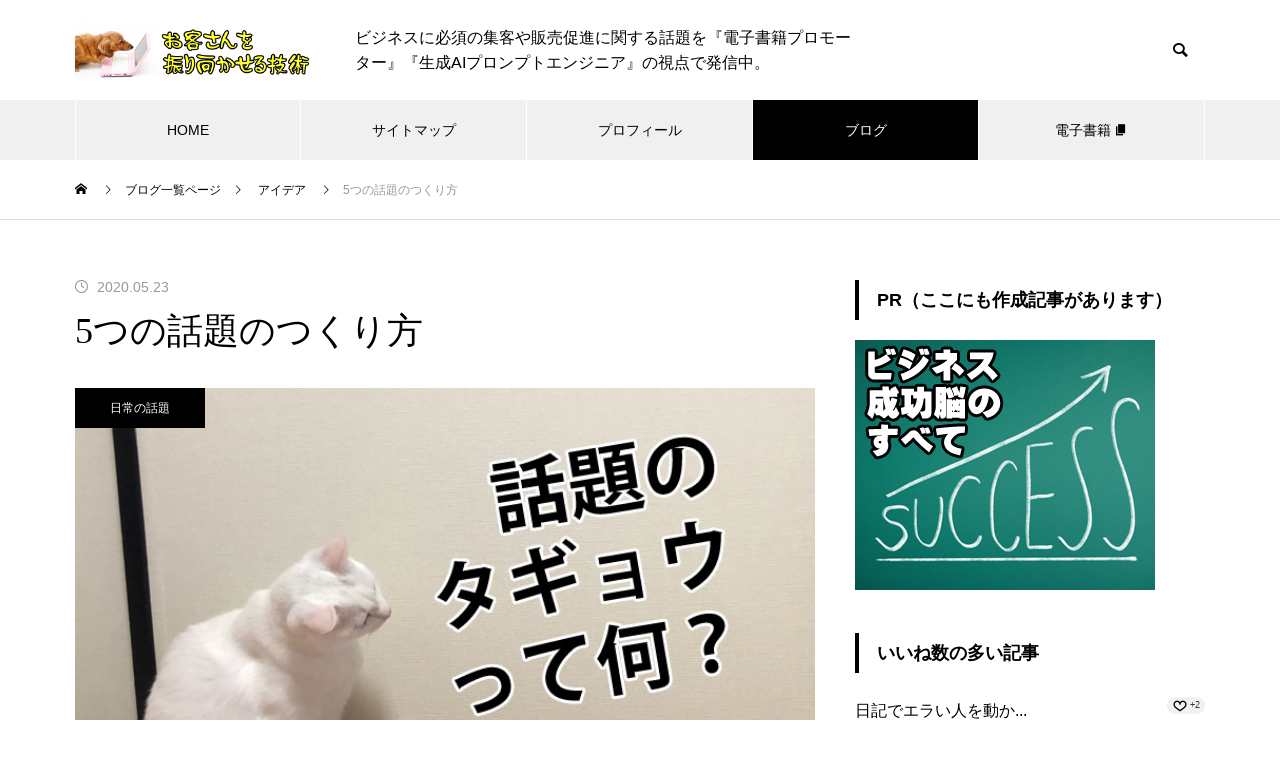

--- FILE ---
content_type: text/html; charset=UTF-8
request_url: https://salescopy.biz/2020/05/23/5%E3%81%A4%E3%81%AE%E8%A9%B1%E9%A1%8C%E3%81%AE%E3%81%A4%E3%81%8F%E3%82%8A%E6%96%B9/
body_size: 22018
content:
<!DOCTYPE html><html class="pc" lang="ja"><head prefix="og: https://ogp.me/ns# fb: https://ogp.me/ns/fb#"><meta charset="UTF-8">
<!--[if IE]><meta http-equiv="X-UA-Compatible" content="IE=edge"><![endif]--><meta name="viewport" content="width=device-width"><title>5つの話題のつくり方 | お客さんを振り向かせる技術</title><meta name="description" content="清水です。いやー、暑いですね！私の住んでいる兵庫県南西部では、この記事を書いている5月23日、25℃を超えて夏日になりました。夜になっても、なかなか20℃を下回りません。"><link rel="pingback" href="https://salescopy.biz/xmlrpc.php"><link rel="shortcut icon" href="https://salescopy.biz/wp-content/uploads/2022/02/メインサイト.png"><meta name='robots' content='max-image-preview:large' /><meta property="og:type" content="article"><meta property="og:url" content="https://salescopy.biz/2020/05/23/5%E3%81%A4%E3%81%AE%E8%A9%B1%E9%A1%8C%E3%81%AE%E3%81%A4%E3%81%8F%E3%82%8A%E6%96%B9/"><meta property="og:title" content="5つの話題のつくり方 &#8211; お客さんを振り向かせる技術"><meta property="og:description" content="清水です。いやー、暑いですね！私の住んでいる兵庫県南西部では、この記事を書いている5月23日、25℃を超えて夏日になりました。夜になっても、なかなか20℃を下回りません。"><meta property="og:site_name" content="お客さんを振り向かせる技術"><meta property="og:image" content="https://salescopy.biz/wp-content/uploads/2020/05/20200523.jpg"><meta property="og:image:secure_url" content="https://salescopy.biz/wp-content/uploads/2020/05/20200523.jpg"><meta property="og:image:width" content="720"><meta property="og:image:height" content="460"><meta name="twitter:card" content="summary"><meta name="twitter:site" content="@ShimizuRyo0916"><meta name="twitter:creator" content="@ShimizuRyo0916"><meta name="twitter:title" content="5つの話題のつくり方 &#8211; お客さんを振り向かせる技術"><meta property="twitter:description" content="清水です。いやー、暑いですね！私の住んでいる兵庫県南西部では、この記事を書いている5月23日、25℃を超えて夏日になりました。夜になっても、なかなか20℃を下回りません。"><meta name="twitter:image:src" content="https://salescopy.biz/wp-content/uploads/2020/05/20200523.jpg"><link rel='dns-prefetch' href='//webfonts.xserver.jp' /><link rel="alternate" type="application/rss+xml" title="お客さんを振り向かせる技術 &raquo; フィード" href="https://salescopy.biz/feed/" /><link rel="alternate" type="application/rss+xml" title="お客さんを振り向かせる技術 &raquo; コメントフィード" href="https://salescopy.biz/comments/feed/" /><link rel="alternate" type="application/rss+xml" title="お客さんを振り向かせる技術 &raquo; 5つの話題のつくり方 のコメントのフィード" href="https://salescopy.biz/2020/05/23/5%e3%81%a4%e3%81%ae%e8%a9%b1%e9%a1%8c%e3%81%ae%e3%81%a4%e3%81%8f%e3%82%8a%e6%96%b9/feed/" /><link rel="preconnect" href="https://fonts.googleapis.com"><link rel="preconnect" href="https://fonts.gstatic.com" crossorigin><link href="https://fonts.googleapis.com/css2?family=Noto+Sans+JP:wght@400;600" rel="stylesheet"><link rel="stylesheet" href="https://salescopy.biz/wp-content/cache/tcd/common.css" type="text/css" media="all"><link rel='stylesheet' id='dashicons-css' href='https://salescopy.biz/wp-includes/css/dashicons.min.css?ver=f9d90364b888cdb26372b7434c5d95de' type='text/css' media='all' />
<script type="text/javascript" src="https://salescopy.biz/wp-includes/js/jquery/jquery.min.js?ver=3.7.1" id="jquery-core-js"></script>
<script type="text/javascript" src="https://salescopy.biz/wp-includes/js/jquery/jquery-migrate.min.js?ver=3.4.1" id="jquery-migrate-js"></script>
<script type="text/javascript" src="//webfonts.xserver.jp/js/xserverv3.js?fadein=0&amp;ver=2.0.8" id="typesquare_std-js"></script>
<script type="text/javascript" async src="https://salescopy.biz/wp-content/plugins/burst-statistics/helpers/timeme/timeme.min.js?ver=1761148442" id="burst-timeme-js"></script>
<script type="text/javascript" id="burst-js-extra">var burst={"tracking":{"isInitialHit":true,"lastUpdateTimestamp":0,"beacon_url":"https:\/\/salescopy.biz\/wp-content\/plugins\/burst-statistics\/endpoint.php","ajaxUrl":"https:\/\/salescopy.biz\/wp-admin\/admin-ajax.php"},"options":{"cookieless":0,"pageUrl":"https:\/\/salescopy.biz\/2020\/05\/23\/5%e3%81%a4%e3%81%ae%e8%a9%b1%e9%a1%8c%e3%81%ae%e3%81%a4%e3%81%8f%e3%82%8a%e6%96%b9\/","beacon_enabled":1,"do_not_track":0,"enable_turbo_mode":0,"track_url_change":0,"cookie_retention_days":30,"debug":0},"goals":{"completed":[],"scriptUrl":"https:\/\/salescopy.biz\/wp-content\/plugins\/burst-statistics\/\/assets\/js\/build\/burst-goals.js?v=1761148442","active":[]},"cache":{"uid":null,"fingerprint":null,"isUserAgent":null,"isDoNotTrack":null,"useCookies":null}};</script>
<script type="text/javascript" async src="https://salescopy.biz/wp-content/plugins/burst-statistics/assets/js/build/burst.min.js?ver=1761148442" id="burst-js"></script>
<script type="text/javascript" src="https://salescopy.biz/wp-content/plugins/simple-tags/assets/frontend/js/frontend.js?ver=3.40.1" id="taxopress-frontend-js-js"></script>
<script type="text/javascript" id="aurora-heatmap-js-extra">var aurora_heatmap={"_mode":"reporter","ajax_url":"https:\/\/salescopy.biz\/wp-admin\/admin-ajax.php","action":"aurora_heatmap","reports":"click_pc,click_mobile","debug":"0","ajax_delay_time":"3000","ajax_interval":"10","ajax_bulk":null};</script>
<script type="text/javascript" src="https://salescopy.biz/wp-content/plugins/aurora-heatmap/js/aurora-heatmap.min.js?ver=1.7.1" id="aurora-heatmap-js"></script><link rel="https://api.w.org/" href="https://salescopy.biz/wp-json/" /><link rel="alternate" title="JSON" type="application/json" href="https://salescopy.biz/wp-json/wp/v2/posts/541" /><link rel="canonical" href="https://salescopy.biz/2020/05/23/5%e3%81%a4%e3%81%ae%e8%a9%b1%e9%a1%8c%e3%81%ae%e3%81%a4%e3%81%8f%e3%82%8a%e6%96%b9/" /><link rel="alternate" title="oEmbed (JSON)" type="application/json+oembed" href="https://salescopy.biz/wp-json/oembed/1.0/embed?url=https%3A%2F%2Fsalescopy.biz%2F2020%2F05%2F23%2F5%25e3%2581%25a4%25e3%2581%25ae%25e8%25a9%25b1%25e9%25a1%258c%25e3%2581%25ae%25e3%2581%25a4%25e3%2581%258f%25e3%2582%258a%25e6%2596%25b9%2F" /><link rel="alternate" title="oEmbed (XML)" type="text/xml+oembed" href="https://salescopy.biz/wp-json/oembed/1.0/embed?url=https%3A%2F%2Fsalescopy.biz%2F2020%2F05%2F23%2F5%25e3%2581%25a4%25e3%2581%25ae%25e8%25a9%25b1%25e9%25a1%258c%25e3%2581%25ae%25e3%2581%25a4%25e3%2581%258f%25e3%2582%258a%25e6%2596%25b9%2F&#038;format=xml" /><script async src="https://www.googletagmanager.com/gtag/js?id=UA-34491160-2"></script>
<script>window.dataLayer=window.dataLayer||[];function gtag(){dataLayer.push(arguments);}
gtag('js',new Date());gtag('config','UA-34491160-2');</script><script type="text/javascript">(function(c,l,a,r,i,t,y){c[a]=c[a]||function(){(c[a].q=c[a].q||[]).push(arguments)};t=l.createElement(r);t.async=1;t.src="https://www.clarity.ms/tag/"+i;y=l.getElementsByTagName(r)[0];y.parentNode.insertBefore(t,y);})(window,document,"clarity","script","6wzss7krmf");</script><script data-ad-client="ca-pub-1272458153349666" async src="https://pagead2.googlesyndication.com/pagead/js/adsbygoogle.js"></script>		<script type="text/javascript">(function(c,l,a,r,i,t,y){c[a]=c[a]||function(){(c[a].q=c[a].q||[]).push(arguments)};t=l.createElement(r);t.async=1;t.src="https://www.clarity.ms/tag/"+i+"?ref=wordpress";y=l.getElementsByTagName(r)[0];y.parentNode.insertBefore(t,y);})(window,document,"clarity","script","6wzss7krmf");</script><link rel="stylesheet" media="screen and (max-width:1251px)" href="https://salescopy.biz/wp-content/themes/muum_tcd085/css/footer-bar.css?ver=3.7.2"><script src="https://salescopy.biz/wp-content/themes/muum_tcd085/js/jquery.easing.1.4.js?ver=3.7.2"></script>
<script src="https://salescopy.biz/wp-content/themes/muum_tcd085/js/jscript.js?ver=3.7.2"></script>
<script src="https://salescopy.biz/wp-content/themes/muum_tcd085/js/tcd_cookie.min.js?ver=3.7.2"></script>
<script src="https://salescopy.biz/wp-content/themes/muum_tcd085/js/comment.js?ver=3.7.2"></script>
<script src="https://salescopy.biz/wp-content/themes/muum_tcd085/js/parallax.js?ver=3.7.2"></script>
<script src="https://salescopy.biz/wp-content/themes/muum_tcd085/js/counter.js?ver=3.7.2"></script>
<script src="https://salescopy.biz/wp-content/themes/muum_tcd085/js/waypoints.min.js?ver=3.7.2"></script><script src="https://salescopy.biz/wp-content/themes/muum_tcd085/js/simplebar.min.js?ver=3.7.2"></script><style>body{font-size:16px}body,input,textarea{font-family:var(--tcd-font-type1)}.rich_font,.p-vertical,.widget_headline,.widget_tab_post_list_button a,.search_box_headline,#global_menu,.megamenu_blog_list,.megamenu_b_wrap,.megamenu_b_wrap .headline,#index_tab{font-family:var(--tcd-font-type1)}.rich_font_1{font-family:var(--tcd-font-type1)}.rich_font_2{font-family:var(--tcd-font-type2);font-weight:500}.rich_font_3{font-family:var(--tcd-font-type3);font-weight:500}.rich_font_logo{font-family:var(--tcd-font-type-logo);font-weight:700 !important}.post_content,#next_prev_post{font-family:var(--tcd-font-type1)}#global_menu{background:rgba(240,240,240,1)}#global_menu>ul>li>a,#global_menu>ul>li:first-of-type a{color:#000;border-color:#fff}#global_menu>ul>li>a:hover{color:#fff;background:#444}#global_menu>ul>li.active>a,#global_menu>ul>li.current-menu-item>a,#header.active #global_menu>ul>li.current-menu-item.active_button>a{color:#fff;background:#000}#global_menu ul ul a{color:#fff !important;background:#444}#global_menu ul ul a:hover{background:#2b2b2b}#global_menu>ul>li.menu-item-has-children.active>a{background:#444}.pc .header_fix #header.off_hover #global_menu{background:rgba(240,240,240,1)}.pc .header_fix #header.off_hover #global_menu>ul>li>a,.pc .header_fix #header.off_hover #global_menu>ul>li:first-of-type a{border-color:rgba(255,255,255,1)}.mobile .header_fix_mobile #header{background:#fff}.mobile .header_fix_mobile #header.off_hover{background:rgba(255,255,255,1)}#drawer_menu{background:#000}#mobile_menu a{color:#fff;border-color:rgba(255,255,255,.2)}#mobile_menu li li a{background:#333}#drawer_menu #close_menu a{color:#000}#drawer_menu #close_menu a:before{color:#fff}#mobile_menu .child_menu_button .icon:before,#footer_search .button label:before{color:#fff}.megamenu_blog_list{background:#000}.megamenu_blog_list .category_list a{font-size:16px;color:#999}.megamenu_blog_list .post_list .title{font-size:14px}.megamenu_b_wrap{background:#000}.megamenu_b_wrap .headline{font-size:16px;color:#fff}.megamenu_b_wrap .title{font-size:14px}.megamenu_page_wrap{border-top:1px solid #555}#global_menu>ul>li.megamenu_parent_type2.active_megamenu_button>a{color:#fff !important;background:#000 !important}#global_menu>ul>li.megamenu_parent_type3.active_megamenu_button>a{color:#fff !important;background:#000 !important}#footer_carousel{background:#000}#footer_carousel .title{font-size:14px}#footer_bottom{color:#fff;background:#000}#footer_bottom a{color:#fff}#return_top a:before{color:#fff}#return_top a{background:#000}#return_top a:hover{background:#444}@media screen and (max-width:750px){#footer_carousel .title{font-size:12px}#footer_bottom{color:#000;background:0 0}#footer_bottom a{color:#000}#copyright{color:#fff;background:#000}}.author_profile .avatar_area img,.animate_image img,.animate_background .image{width:100%;height:auto;-webkit-transition:transform .75s ease;transition:transform .75s ease}.author_profile a.avatar:hover img,.animate_image:hover img,.animate_background:hover .image{-webkit-transform:scale(1.2);transform:scale(1.2)}a{color:#000}.widget_tab_post_list_button a:hover,.page_navi span.current,#author_page_headline,#header_carousel_type1 .slick-dots button:hover:before,#header_carousel_type1 .slick-dots .slick-active button:before,#header_carousel_type2 .slick-dots button:hover:before,#header_carousel_type2 .slick-dots .slick-active button:before{background-color:#000}.widget_headline,.design_headline1,.widget_tab_post_list_button a:hover,.page_navi span.current{border-color:#000}#header_search .button label:hover:before{color:#444}#submit_comment:hover,#cancel_comment_reply a:hover,#wp-calendar #prev a:hover,#wp-calendar #next a:hover,#wp-calendar td a:hover,#post_pagination a:hover,#p_readmore .button:hover,.page_navi a:hover,#post_pagination a:hover,.c-pw__btn:hover,#post_pagination a:hover,#comment_tab li a:hover,#category_post .tab p:hover{background-color:#444}#comment_textarea textarea:focus,.c-pw__box-input:focus,.page_navi a:hover,#post_pagination p,#post_pagination a:hover{border-color:#444}a:hover,#header_logo a:hover,#footer a:hover,#footer_social_link li a:hover:before,#bread_crumb a:hover,#bread_crumb li.home a:hover:after,#next_prev_post a:hover,.single_copy_title_url_btn:hover,.tcdw_search_box_widget .search_area .search_button:hover:before,.tab_widget_nav:hover:before,#single_author_title_area .author_link li a:hover:before,.author_profile a:hover,.author_profile .author_link li a:hover:before,#post_meta_bottom a:hover,.cardlink_title a:hover,.comment a:hover,.comment_form_wrapper a:hover,#searchform .submit_button:hover:before,.p-dropdown__title:hover:after{color:#a0a0a0}.footer_sns li.note a:hover:before,.author_profile .author_link li.note a:hover:before{background-color:#a0a0a0}#menu_button:hover span{background-color:#a0a0a0}.post_content a,.custom-html-widget a{color:#8224e3}.post_content a:hover,.custom-html-widget a:hover{text-decoration:underline}.cat_id1{background-color:#000}.cat_id1:hover{background-color:#444}.megamenu_blog_list .category_list li.active .cat_id1{color:#000}.megamenu_blog_list .category_list .cat_id1:hover{color:#444}.category_list_widget .cat-item-1>a:hover>.count{background-color:#000;border-color:#000}.cat_id2{background-color:#000}.cat_id2:hover{background-color:#444}.megamenu_blog_list .category_list li.active .cat_id2{color:#000}.megamenu_blog_list .category_list .cat_id2:hover{color:#444}.category_list_widget .cat-item-2>a:hover>.count{background-color:#000;border-color:#000}.cat_id12{background-color:#000}.cat_id12:hover{background-color:#444}.megamenu_blog_list .category_list li.active .cat_id12{color:#000}.megamenu_blog_list .category_list .cat_id12:hover{color:#444}.category_list_widget .cat-item-12>a:hover>.count{background-color:#000;border-color:#000}.cat_id39{background-color:#000}.cat_id39:hover{background-color:#444}.megamenu_blog_list .category_list li.active .cat_id39{color:#000}.megamenu_blog_list .category_list .cat_id39:hover{color:#444}.category_list_widget .cat-item-39>a:hover>.count{background-color:#000;border-color:#000}.cat_id81{background-color:#000}.cat_id81:hover{background-color:#444}.megamenu_blog_list .category_list li.active .cat_id81{color:#000}.megamenu_blog_list .category_list .cat_id81:hover{color:#444}.category_list_widget .cat-item-81>a:hover>.count{background-color:#000;border-color:#000}.cat_id125{background-color:#000}.cat_id125:hover{background-color:#444}.megamenu_blog_list .category_list li.active .cat_id125{color:#000}.megamenu_blog_list .category_list .cat_id125:hover{color:#444}.category_list_widget .cat-item-125>a:hover>.count{background-color:#000;border-color:#000}.cat_id139{background-color:#000}.cat_id139:hover{background-color:#444}.megamenu_blog_list .category_list li.active .cat_id139{color:#000}.megamenu_blog_list .category_list .cat_id139:hover{color:#444}.category_list_widget .cat-item-139>a:hover>.count{background-color:#000;border-color:#000}.cat_id338{background-color:#000}.cat_id338:hover{background-color:#444}.megamenu_blog_list .category_list li.active .cat_id338{color:#000}.megamenu_blog_list .category_list .cat_id338:hover{color:#444}.category_list_widget .cat-item-338>a:hover>.count{background-color:#000;border-color:#000}.cat_id395{background-color:#000}.cat_id395:hover{background-color:#444}.megamenu_blog_list .category_list li.active .cat_id395{color:#000}.megamenu_blog_list .category_list .cat_id395:hover{color:#444}.category_list_widget .cat-item-395>a:hover>.count{background-color:#000;border-color:#000}.cat_id813{background-color:#000}.cat_id813:hover{background-color:#444}.megamenu_blog_list .category_list li.active .cat_id813{color:#000}.megamenu_blog_list .category_list .cat_id813:hover{color:#444}.category_list_widget .cat-item-813>a:hover>.count{background-color:#000;border-color:#000}.cat_id1156{background-color:#000}.cat_id1156:hover{background-color:#444}.megamenu_blog_list .category_list li.active .cat_id1156{color:#000}.megamenu_blog_list .category_list .cat_id1156:hover{color:#444}.category_list_widget .cat-item-1156>a:hover>.count{background-color:#000;border-color:#000}.cat_id1238{background-color:#000}.cat_id1238:hover{background-color:#444}.megamenu_blog_list .category_list li.active .cat_id1238{color:#000}.megamenu_blog_list .category_list .cat_id1238:hover{color:#444}.category_list_widget .cat-item-1238>a:hover>.count{background-color:#000;border-color:#000}.cat_id1263{background-color:#000}.cat_id1263:hover{background-color:#444}.megamenu_blog_list .category_list li.active .cat_id1263{color:#000}.megamenu_blog_list .category_list .cat_id1263:hover{color:#444}.category_list_widget .cat-item-1263>a:hover>.count{background-color:#000;border-color:#000}.wpulike-notification .wpulike-message.wpulike-success{display:none}.wpulike-notification .wpulike-message{display:none}.styled_h2{font-size:26px !important;text-align:left !important;color:#fff;background:#000;border-top:0 solid #ddd;border-bottom:0 solid #ddd;border-left:0 solid #ddd;border-right:0 solid #ddd;padding:15px !important;margin:0 0 30px !important}.styled_h3{font-size:22px !important;text-align:left !important;color:#000;border-top:0 solid #ddd;border-bottom:0 solid #ddd;border-left:2px solid #000;border-right:0 solid #ddd;padding:6px 0 6px 16px !important;margin:0 0 30px !important}.styled_h4{font-weight:400 !important;font-size:18px !important;text-align:left !important;color:#000;border-top:0 solid #ddd;border-bottom:1px solid #ddd;border-left:0 solid #ddd;border-right:0 solid #ddd;padding:3px 0 3px 20px !important;margin:0 0 30px !important}.styled_h5{font-weight:400 !important;font-size:14px !important;text-align:left !important;color:#000;border-top:0 solid #ddd;border-bottom:1px solid #ddd;border-left:0 solid #ddd;border-right:0 solid #ddd;padding:3px 0 3px 24px !important;margin:0 0 30px !important}.q_custom_button1{color:#fff !important;border-color:rgba(83,83,83,1)}.q_custom_button1.animation_type1{background:#535353}.q_custom_button1:hover,.q_custom_button1:focus{color:#fff !important;border-color:rgba(125,125,125,1)}.q_custom_button1.animation_type1:hover{background:#7d7d7d}.q_custom_button1:before{background:#7d7d7d}.q_custom_button2{color:#fff !important;border-color:rgba(83,83,83,1)}.q_custom_button2.animation_type1{background:#535353}.q_custom_button2:hover,.q_custom_button2:focus{color:#fff !important;border-color:rgba(125,125,125,1)}.q_custom_button2.animation_type1:hover{background:#7d7d7d}.q_custom_button2:before{background:#7d7d7d}.q_custom_button3{color:#fff !important;border-color:rgba(83,83,83,1)}.q_custom_button3.animation_type1{background:#535353}.q_custom_button3:hover,.q_custom_button3:focus{color:#fff !important;border-color:rgba(125,125,125,1)}.q_custom_button3.animation_type1:hover{background:#7d7d7d}.q_custom_button3:before{background:#7d7d7d}.speech_balloon_left1 .speach_balloon_text{background-color:#ffdfdf;border-color:#ffdfdf;color:#000}.speech_balloon_left1 .speach_balloon_text:before{border-right-color:#ffdfdf}.speech_balloon_left1 .speach_balloon_text:after{border-right-color:#ffdfdf}.speech_balloon_left2 .speach_balloon_text{background-color:#fff;border-color:#ff5353;color:#000}.speech_balloon_left2 .speach_balloon_text:before{border-right-color:#ff5353}.speech_balloon_left2 .speach_balloon_text:after{border-right-color:#fff}.speech_balloon_right1 .speach_balloon_text{background-color:#ccf4ff;border-color:#ccf4ff;color:#000}.speech_balloon_right1 .speach_balloon_text:before{border-left-color:#ccf4ff}.speech_balloon_right1 .speach_balloon_text:after{border-left-color:#ccf4ff}.speech_balloon_right2 .speach_balloon_text{background-color:#fff;border-color:#0789b5;color:#000}.speech_balloon_right2 .speach_balloon_text:before{border-left-color:#0789b5}.speech_balloon_right2 .speach_balloon_text:after{border-left-color:#fff}.qt_google_map .pb_googlemap_custom-overlay-inner{background:#000;color:#fff}.qt_google_map .pb_googlemap_custom-overlay-inner:after{border-color:#000 transparent transparent}#post_title .title{font-size:36px}#related_post .design_headline1{font-size:22px}#related_post .title{font-size:16px}#comments .design_headline1{font-size:22px}#bottom_post_list .design_headline1{font-size:22px}#bottom_post_list .title{font-size:18px}@media screen and (max-width:750px){#post_title .title{font-size:20px}#related_post .design_headline1{font-size:18px}#related_post .title{font-size:14px}#comments .design_headline1{font-size:18px}#bottom_post_list .design_headline1{font-size:18px}#bottom_post_list .title{font-size:15px}}#site_wrap{display:none}#site_loader_overlay{background:#fff;opacity:1;position:fixed;top:0;left:0;width:100%;height:100%;width:100%;height:100vh;z-index:99999}#site_loader_overlay.slide_up{top:-100vh;opacity:0;-webkit-transition:transition:top 1s cubic-bezier(.83,0,.17,1) .4s,opacity 0s cubic-bezier(.83,0,.17,1) 1.5s;transition:top 1s cubic-bezier(.83,0,.17,1) .4s,opacity 0s cubic-bezier(.83,0,.17,1) 1.5s}#site_loader_overlay.slide_down{top:100vh;opacity:0;-webkit-transition:transition:top 1s cubic-bezier(.83,0,.17,1) .4s,opacity 0s cubic-bezier(.83,0,.17,1) 1.5s;transition:top 1s cubic-bezier(.83,0,.17,1) .4s,opacity 0s cubic-bezier(.83,0,.17,1) 1.5s}#site_loader_overlay.slide_left{left:-100%;opactiy:0;-webkit-transition:transition:left 1s cubic-bezier(.83,0,.17,1) .4s,opacity 0s cubic-bezier(.83,0,.17,1) 1.5s;transition:left 1s cubic-bezier(.83,0,.17,1) .4s,opacity 0s cubic-bezier(.83,0,.17,1) 1.5s}#site_loader_overlay.slide_right{left:100%;opactiy:0;-webkit-transition:transition:left 1s cubic-bezier(.83,0,.17,1) .4s,opacity 0s cubic-bezier(.83,0,.17,1) 1.5s;transition:left 1s cubic-bezier(.83,0,.17,1) .4s,opacity 0s cubic-bezier(.83,0,.17,1) 1.5s}.circular_loader{position:absolute;width:60px;z-index:10;left:50%;top:50%;-webkit-transform:translate(-50%,-50%);transform:translate(-50%,-50%)}.circular_loader:before{content:'';display:block;padding-top:100%}.circular_loader .circular{width:100%;height:100%;-webkit-animation:circular_loader_rotate 2s linear infinite;animation:circular_loader_rotate 2s linear infinite;-webkit-transform-origin:center center;-ms-transform-origin:center center;transform-origin:center center;position:absolute;top:0;bottom:0;left:0;right:0;margin:auto}.circular_loader .path{stroke-dasharray:1,200;stroke-dashoffset:0;stroke-linecap:round;stroke:#000;-webkit-animation:circular_loader_dash 1.5s ease-in-out infinite;animation:circular_loader_dash 1.5s ease-in-out infinite}@-webkit-keyframes circular_loader_rotate{100%{-webkit-transform:rotate(360deg);transform:rotate(360deg)}}@keyframes circular_loader_rotate{100%{-webkit-transform:rotate(360deg);transform:rotate(360deg)}}@-webkit-keyframes circular_loader_dash{0%{stroke-dasharray:1,200;stroke-dashoffset:0}50%{stroke-dasharray:89,200;stroke-dashoffset:-35}100%{stroke-dasharray:89,200;stroke-dashoffset:-124}}@keyframes circular_loader_dash{0%{stroke-dasharray:1,200;stroke-dashoffset:0}50%{stroke-dasharray:89,200;stroke-dashoffset:-35}100%{stroke-dasharray:89,200;stroke-dashoffset:-124}}@media screen and (max-width:800px){.circular_loader{width:40px}}#site_loader_overlay.active #site_loader_animation{opacity:0;-webkit-transition:all 1s cubic-bezier(.22,1,.36,1) 0s;transition:all 1s cubic-bezier(.22,1,.36,1) 0s}</style>
<script type="text/javascript">jQuery(document).ready(function($){$('#footer_carousel .post_list').slick({infinite:true,dots:false,arrows:false,slidesToShow:4,slidesToScroll:1,swipeToSlide:true,touchThreshold:20,adaptiveHeight:false,pauseOnHover:true,autoplay:true,fade:false,easing:'easeOutExpo',speed:700,autoplaySpeed:3000,responsive:[{breakpoint:1000,settings:{slidesToShow:3}},{breakpoint:750,settings:{slidesToShow:2}}]});$('#footer_carousel .prev_item').on('click',function(){$('#footer_carousel .post_list').slick('slickPrev');});$('#footer_carousel .next_item').on('click',function(){$('#footer_carousel .post_list').slick('slickNext');});});</script>
<script type="text/javascript">jQuery(document).ready(function($){$('.megamenu_carousel .post_list').slick({infinite:true,dots:false,arrows:false,slidesToShow:4,slidesToScroll:1,swipeToSlide:true,touchThreshold:20,adaptiveHeight:false,pauseOnHover:true,autoplay:true,fade:false,easing:'easeOutExpo',speed:700,autoplaySpeed:3000});$('.megamenu_carousel_wrap .prev_item').on('click',function(){$(this).closest('.megamenu_carousel_wrap').find('.post_list').slick('slickPrev');});$('.megamenu_carousel_wrap .next_item').on('click',function(){$(this).closest('.megamenu_carousel_wrap').find('.post_list').slick('slickNext');});});</script>
<script type="text/javascript">jQuery(document).ready(function($){if($('.post_slider_widget').length){$('.post_slider_widget .post_slider').slick({infinite:true,dots:true,arrows:false,slidesToShow:1,slidesToScroll:1,adaptiveHeight:false,pauseOnHover:false,autoplay:true,fade:false,easing:'easeOutExpo',speed:700,autoplaySpeed:5000,responsive:[{breakpoint:1100,settings:{slidesToShow:2}},{breakpoint:950,settings:{slidesToShow:1}}]});}});</script><script>jQuery(function($){var $window=$(window);var $body=$('body');if($('.q_underline').length){var gradient_prefix=null;$('.q_underline').each(function(){var bbc=$(this).css('borderBottomColor');if(jQuery.inArray(bbc,['transparent','rgba(0, 0, 0, 0)'])==-1){if(gradient_prefix===null){gradient_prefix='';var ua=navigator.userAgent.toLowerCase();if(/webkit/.test(ua)){gradient_prefix='-webkit-';}else if(/firefox/.test(ua)){gradient_prefix='-moz-';}else{gradient_prefix='';}}
$(this).css('borderBottomColor','transparent');if(gradient_prefix){$(this).css('backgroundImage',gradient_prefix+'linear-gradient(left, transparent 50%, '+bbc+' 50%)');}else{$(this).css('backgroundImage','linear-gradient(to right, transparent 50%, '+bbc+' 50%)');}}});$window.on('scroll.q_underline',function(){$('.q_underline:not(.is-active)').each(function(){if($body.hasClass('show-serumtal')){var left=$(this).offset().left;if(window.scrollX>left-window.innerHeight){$(this).addClass('is-active');}}else{var top=$(this).offset().top;if(window.scrollY>top-window.innerHeight){$(this).addClass('is-active');}}});if(!$('.q_underline:not(.is-active)').length){$window.off('scroll.q_underline');}});}});</script>
<style type="text/css">a.st_tag, a.internal_tag, .st_tag, .internal_tag { text-decoration: underline !important; }</style><style type="text/css">.broken_link, a.broken_link {
text-decoration: line-through;
}</style><link rel="icon" href="https://salescopy.biz/wp-content/uploads/2020/04/cropped-logo07-32x32.png" sizes="32x32" /><link rel="icon" href="https://salescopy.biz/wp-content/uploads/2020/04/cropped-logo07-192x192.png" sizes="192x192" /><link rel="apple-touch-icon" href="https://salescopy.biz/wp-content/uploads/2020/04/cropped-logo07-180x180.png" /><meta name="msapplication-TileImage" content="https://salescopy.biz/wp-content/uploads/2020/04/cropped-logo07-270x270.png" />
<noscript><style id="rocket-lazyload-nojs-css">.rll-youtube-player, [data-lazy-src]{display:none !important;}</style></noscript></head><body data-rsssl=1 id="body" class="wp-singular post-template-default single single-post postid-541 single-format-standard wp-embed-responsive wp-theme-muum_tcd085" data-burst_id="541" data-burst_type="post"><div id="container"><header id="header"><div id="header_top"><div id="header_logo"><p class="logo">
<a href="https://salescopy.biz/" title="お客さんを振り向かせる技術" data-wpel-link="internal">
<img class="pc_logo_image" src="data:image/svg+xml,%3Csvg%20xmlns='http://www.w3.org/2000/svg'%20viewBox='0%200%20400%20100'%3E%3C/svg%3E" alt="お客さんを振り向かせる技術" title="お客さんを振り向かせる技術" width="400" height="100" data-lazy-src="https://salescopy.biz/wp-content/uploads/2020/12/logo09.png?1762965771" /><noscript><img class="pc_logo_image" src="https://salescopy.biz/wp-content/uploads/2020/12/logo09.png?1762965771" alt="お客さんを振り向かせる技術" title="お客さんを振り向かせる技術" width="400" height="100" /></noscript>
<span class="mobile_logo_text rich_font_logo" style="font-size:24px;">お客さんを振り向かせる技術</span>
</a></p></div><p id="site_description" class="show_desc_pc show_desc_mobile"><span>ビジネスに必須の集客や販売促進に関する話題を『電子書籍プロモーター』『生成AIプロンプトエンジニア』の視点で発信中。</span></p><div id="header_search"><form role="search" method="get" id="header_searchform" action="https://salescopy.biz"><div class="input_area"><input type="text" value="" id="header_search_input" name="s" autocomplete="off"></div><div class="button"><label for="header_search_button"></label><input type="submit" id="header_search_button" value=""></div></form></div></div>
<a id="menu_button" href="#"><span></span><span></span><span></span></a><nav id="global_menu"><ul id="menu-menu1" class="menu"><li id="menu-item-1407" class="menu-item menu-item-type-custom menu-item-object-custom menu-item-home menu-item-1407 "><a href="https://salescopy.biz/" data-wpel-link="internal">HOME</a></li><li id="menu-item-743" class="menu-item menu-item-type-post_type menu-item-object-page menu-item-743 "><a href="https://salescopy.biz/%e3%82%b5%e3%82%a4%e3%83%88%e3%83%9e%e3%83%83%e3%83%97/" data-wpel-link="internal">サイトマップ</a></li><li id="menu-item-1399" class="menu-item menu-item-type-post_type menu-item-object-page menu-item-1399 "><a href="https://salescopy.biz/profile/" data-wpel-link="internal">プロフィール</a></li><li id="menu-item-1431" class="menu-item menu-item-type-post_type menu-item-object-page current_page_parent menu-item-has-children menu-item-1431 current-menu-item"><a href="https://salescopy.biz/%e3%83%96%e3%83%ad%e3%82%b0%e4%b8%80%e8%a6%a7%e3%83%9a%e3%83%bc%e3%82%b8/" data-wpel-link="internal">ブログ</a><ul class="sub-menu"><li id="menu-item-1278" class="menu-item menu-item-type-taxonomy menu-item-object-category current-post-ancestor current-menu-parent current-post-parent menu-item-1278 "><a href="https://salescopy.biz/category/idea/" data-wpel-link="internal">アイデア</a></li><li id="menu-item-526" class="menu-item menu-item-type-taxonomy menu-item-object-category menu-item-526 "><a href="https://salescopy.biz/category/markeandmind/" data-wpel-link="internal">行動心理学</a></li><li id="menu-item-528" class="menu-item menu-item-type-taxonomy menu-item-object-category current-post-ancestor current-menu-parent current-post-parent menu-item-528 "><a href="https://salescopy.biz/category/inthelife/" data-wpel-link="internal">日常の話題</a></li></ul></li><li id="menu-item-1440" class="menu-item menu-item-type-custom menu-item-object-custom menu-item-1440 "><a href="https://www.amazon.co.jp/-/e/B01JUKNEIK" data-wpel-link="external" target="_blank" rel="nofollow external noopener noreferrer" class="wpel-icon-right">電子書籍<i class="wpel-icon dashicons-before dashicons-admin-page" aria-hidden="true"></i></a></li></ul></nav></header><div id="bread_crumb"><ul class="clearfix" itemscope itemtype="https://schema.org/BreadcrumbList"><li itemprop="itemListElement" itemscope itemtype="https://schema.org/ListItem" class="home"><a itemprop="item" href="https://salescopy.biz/" data-wpel-link="internal"><span itemprop="name">ホーム</span></a><meta itemprop="position" content="1"></li><li itemprop="itemListElement" itemscope itemtype="https://schema.org/ListItem"><a itemprop="item" href="https://salescopy.biz/%e3%83%96%e3%83%ad%e3%82%b0%e4%b8%80%e8%a6%a7%e3%83%9a%e3%83%bc%e3%82%b8/" data-wpel-link="internal"><span itemprop="name">ブログ一覧ページ</span></a><meta itemprop="position" content="2"></li><li class="category" itemprop="itemListElement" itemscope itemtype="https://schema.org/ListItem">
<a itemprop="item" href="https://salescopy.biz/category/idea/" data-wpel-link="internal"><span itemprop="name">アイデア</span></a>
<a itemprop="item" href="https://salescopy.biz/category/inthelife/" data-wpel-link="internal"><span itemprop="name">日常の話題</span></a><meta itemprop="position" content="3"></li><li class="last" itemprop="itemListElement" itemscope itemtype="https://schema.org/ListItem"><span itemprop="name">5つの話題のつくり方</span><meta itemprop="position" content="4"></li></ul></div><div id="main_contents" class="layout_type2"><div id="main_col"><article id="article"><div id="post_title"><ul class="meta_top clearfix"><li class="date"><time class="entry-date published" datetime="2020-05-23T23:07:47+09:00">2020.05.23</time></li></ul><h1 class="title rich_font_1 entry-title">5つの話題のつくり方</h1></div><div id="post_image" style="background:url(https://salescopy.biz/wp-content/uploads/2020/05/20200523.jpg) no-repeat center center; background-size:cover;">
<a class="category cat_id338" href="https://salescopy.biz/category/inthelife/" data-wpel-link="internal">日常の話題</a></div><div class="single_share clearfix" id="single_share_top"><div class="share-type1 share-top"><div class="sns mt10"><ul class="type1 clearfix"><li class="twitter">
<a href="https://twitter.com/intent/tweet?text=5%E3%81%A4%E3%81%AE%E8%A9%B1%E9%A1%8C%E3%81%AE%E3%81%A4%E3%81%8F%E3%82%8A%E6%96%B9&amp;url=https%3A%2F%2Fsalescopy.biz%2F2020%2F05%2F23%2F5%25e3%2581%25a4%25e3%2581%25ae%25e8%25a9%25b1%25e9%25a1%258c%25e3%2581%25ae%25e3%2581%25a4%25e3%2581%258f%25e3%2582%258a%25e6%2596%25b9%2F&amp;via=ShimizuRyo0916&amp;tw_p=tweetbutton&amp;related=ShimizuRyo0916" onclick="javascript:window.open(this.href, &#039;&#039;, &#039;menubar=no,toolbar=no,resizable=yes,scrollbars=yes,height=400,width=600&#039;);return false;" data-wpel-link="external" target="_blank" rel="nofollow external noopener noreferrer" class="wpel-icon-right"><i class="icon-twitter"></i><span class="ttl">Post</span><span class="share-count"></span><i class="wpel-icon dashicons-before dashicons-admin-page" aria-hidden="true"></i></a></li><li class="facebook">
<a href="//www.facebook.com/sharer/sharer.php?u=https://salescopy.biz/2020/05/23/5%e3%81%a4%e3%81%ae%e8%a9%b1%e9%a1%8c%e3%81%ae%e3%81%a4%e3%81%8f%e3%82%8a%e6%96%b9/&amp;t=5%E3%81%A4%E3%81%AE%E8%A9%B1%E9%A1%8C%E3%81%AE%E3%81%A4%E3%81%8F%E3%82%8A%E6%96%B9" class="facebook-btn-icon-link wpel-icon-right" target="blank" rel="nofollow external noopener noreferrer" data-wpel-link="external"><i class="icon-facebook"></i><span class="ttl">Share</span><span class="share-count"></span><i class="wpel-icon dashicons-before dashicons-admin-page" aria-hidden="true"></i></a></li><li class="hatebu">
<a href="https://b.hatena.ne.jp/add?mode=confirm&amp;url=https%3A%2F%2Fsalescopy.biz%2F2020%2F05%2F23%2F5%25e3%2581%25a4%25e3%2581%25ae%25e8%25a9%25b1%25e9%25a1%258c%25e3%2581%25ae%25e3%2581%25a4%25e3%2581%258f%25e3%2582%258a%25e6%2596%25b9%2F" onclick="javascript:window.open(this.href, &#039;&#039;, &#039;menubar=no,toolbar=no,resizable=yes,scrollbars=yes,height=400,width=510&#039;);return false;" data-wpel-link="external" target="_blank" rel="nofollow external noopener noreferrer" class="wpel-icon-right"><i class="icon-hatebu"></i><span class="ttl">Hatena</span><span class="share-count"></span><i class="wpel-icon dashicons-before dashicons-admin-page" aria-hidden="true"></i></a></li><li class="line_button">
<a href="https://line.me/R/msg/text/?5%E3%81%A4%E3%81%AE%E8%A9%B1%E9%A1%8C%E3%81%AE%E3%81%A4%E3%81%8F%E3%82%8A%E6%96%B9https%3A%2F%2Fsalescopy.biz%2F2020%2F05%2F23%2F5%25e3%2581%25a4%25e3%2581%25ae%25e8%25a9%25b1%25e9%25a1%258c%25e3%2581%25ae%25e3%2581%25a4%25e3%2581%258f%25e3%2582%258a%25e6%2596%25b9%2F" data-wpel-link="external" target="_blank" rel="nofollow external noopener noreferrer" class="wpel-icon-right"><span class="ttl">Line</span><i class="wpel-icon dashicons-before dashicons-admin-page" aria-hidden="true"></i></a></li><li class="rss">
<a href="https://salescopy.biz/feed/" target="blank" data-wpel-link="internal"><i class="icon-rss"></i><span class="ttl">RSS</span></a></li><li class="feedly">
<a href="https://feedly.com/index.html#subscription/feed/https://salescopy.biz/feed/" target="blank" data-wpel-link="external" rel="nofollow external noopener noreferrer" class="wpel-icon-right"><i class="icon-feedly"></i><span class="ttl">feedly</span><span class="share-count"></span><i class="wpel-icon dashicons-before dashicons-admin-page" aria-hidden="true"></i></a></li><li class="pinterest">
<a rel="nofollow external noopener noreferrer" target="_blank" href="https://www.pinterest.com/pin/create/button/?url=https%3A%2F%2Fsalescopy.biz%2F2020%2F05%2F23%2F5%25e3%2581%25a4%25e3%2581%25ae%25e8%25a9%25b1%25e9%25a1%258c%25e3%2581%25ae%25e3%2581%25a4%25e3%2581%258f%25e3%2582%258a%25e6%2596%25b9%2F&amp;media=https://salescopy.biz/wp-content/uploads/2020/05/20200523.jpg&amp;description=5%E3%81%A4%E3%81%AE%E8%A9%B1%E9%A1%8C%E3%81%AE%E3%81%A4%E3%81%8F%E3%82%8A%E6%96%B9" data-pin-do="buttonPin" data-pin-custom="true" data-wpel-link="external" class="wpel-icon-right"><i class="icon-pinterest"></i><span class="ttl">Pin&nbsp;it</span><i class="wpel-icon dashicons-before dashicons-admin-page" aria-hidden="true"></i></a></li><li class="note_button">
<a href="https://note.com/intent/post?url=https%3A%2F%2Fsalescopy.biz%2F2020%2F05%2F23%2F5%25e3%2581%25a4%25e3%2581%25ae%25e8%25a9%25b1%25e9%25a1%258c%25e3%2581%25ae%25e3%2581%25a4%25e3%2581%258f%25e3%2582%258a%25e6%2596%25b9%2F" data-wpel-link="external" target="_blank" rel="nofollow external noopener noreferrer" class="wpel-icon-right"><span class="ttl">note</span><i class="wpel-icon dashicons-before dashicons-admin-page" aria-hidden="true"></i></a></li></ul></div></div></div><div class="single_copy_title_url" id="single_copy_title_url_top">
<button class="single_copy_title_url_btn" data-clipboard-text="5つの話題のつくり方 https://salescopy.biz/2020/05/23/5%e3%81%a4%e3%81%ae%e8%a9%b1%e9%a1%8c%e3%81%ae%e3%81%a4%e3%81%8f%e3%82%8a%e6%96%b9/" data-clipboard-copied="記事のタイトルとURLをコピーしました">この記事のタイトルとURLをコピーする</button></div><div class="post_content clearfix"><p>清水です。</p><p>いやー、暑いですね！</p><p>私の住んでいる兵庫県南西部では、<br />
この記事を書いている5月23日、<br />
25℃を超えて夏日になりました。</p><p>夜になっても、なかなか20℃を下回りません。</p><p>今年は、新型コロナの影響があるので、<br />
マスクがしばらく手放せないと思いますが、<br />
夏にマスクって、初めての経験です。</p><p>暑い時にマスクしてると<br />
息苦しくなるので、<br />
熱中症がちょっと心配になります。</p><p>さて、今日の記事は、<br />
天気（気温）の話題から入りましたが、<br />
あなたは話題に困ること、ありませんか？</p><p>私はけっこう、あります。</p><p>昔はとっても口下手だったので、<br />
（今もあまり変わらないかも・・・）<br />
話題に困ることが良くありました。</p><p><strong>でも、話題の切り出し方を</strong><br />
<strong>教えてもらったことがあり、</strong><br />
<strong>今でもそれを参考にしています。</strong></p><p>初対面の人相手でも、<br />
スラスラと話せる人なら、<br />
あまり役に立たないと思いますが、</p><p>「何を話そうか・・・」と<br />
戸惑ってしまうあなたに、<br />
ぜひ、お伝えしたいと思い、<br />
お伝えすることに決めました！</p><p>メルマガやブログの書き出しに<br />
困っていたり、人と話すときに<br />
無言時間が続いたりしまう時に、<br />
思い出してもらえると、うれしいです。</p><p>それでは、始めます。</p><p>【基本のたちつてと】</p><p><span style="color: #ff0000;"><strong>話題の作り方、</strong></span><br />
<span style="color: #ff0000;"><strong>基本は『たちつてと』で</strong></span><br />
<span style="color: #ff0000;"><strong>覚えてください。</strong></span></p><p>これでは何のことか分からないと<br />
思うので、今から説明しますね。</p><p>『たちつてと』は、<br />
話題の頭文字です。</p><p>何の頭文字かというと・・・、</p><p>た：食べ物<br />
ち：地域<br />
つ：通勤<br />
て：天気<br />
と：富（景気）</p><p>になっています。</p><p>最近の話題で『たちつてと』に関係させようと<br />
すれば、こんな感じの切り出しになります。</p><p>【食べ物】<br />
昨日、始めてゆくお店で、<br />
お弁当をテイクアウトしました。<br />
いつもは目に入らなかったのですが・・・</p><p>【地域】<br />
5月21日に、私の住んでいる兵庫県は<br />
緊急事態宣言が解除されました。でも・・・</p><p>【通勤】<br />
満員電車を覚悟して、家を飛び出しました。<br />
新幹線に乗るためには、もうこの時間しか<br />
間に合わなかったんです。しかし・・・</p><p>【天気】<br />
先週と今週の気温差が激しいです！<br />
あまりの気温差で、<br />
風邪をひきそうになりました・・・</p><p>【富（景気）】<br />
コロナのバカーーーーーーー！！<br />
こんなに外出・移動自粛が続いたら、<br />
開けても閉めても地獄の経営難です・・・</p><p>ちょっと、新型コロナ関連の話題ばかりに<br />
なってしまいましたが、<br />
こんな感じで話題を切り出すことができます。</p><p>ちなみに、今日の記事の切り出しは、<br />
天気＋地域 って感じですね。</p><p><strong>もちろん、話題が始められるなら、</strong><br />
<strong>2つ3つ足してもOKです。</strong></p><p>じつは、さらに6つ、<br />
話題の切り出し方があるのですが、<br />
長くなってきたので、<br />
また明日にします。</p><p>最後まで読んでいただき、<br />
ありがとうございます！</p><p>明日も『話題の切り出し方』<br />
の話題を考えています。</p><p>※※メールマガジン始めました！※※</p><p>毎回の発信内容をあなたのパソコンやスマホで<br />
受け取ることができます。</p><p>メルマガ配信は毎朝8時を予定しています。</p><p>わざわざフェイスブックを開かなくても、<br />
記事の内容を見ることができるので、<br />
非常にお手軽です！</p><p>メルマガの登録はこちらから<br />
↓<br />
お客さんを振り向かせる技術<br />
<a href="https://mail.os7.biz/add/kzF0" target="_blank" rel="noopener noreferrer nofollow external" data-wpel-link="external" class="wpel-icon-right">https://mail.os7.biz/add/kzF0<i class="wpel-icon dashicons-before dashicons-admin-page" aria-hidden="true"></i></a></p><p>登録完了後5分以内に<br />
info@salescopy.biz<br />
のメールアドレスから、<br />
登録確認メールを発信します。</p><p>登録確認のメールが届かない場合は、<br />
迷惑メールフォルダに入っていないか、<br />
ご確認お願いいたします。</p><div class="wpulike wpulike-robeen " ><div class="wp_ulike_general_class wp_ulike_is_restricted"><button type="button"
aria-label="いいねボタン"
data-ulike-id="541"
data-ulike-nonce="2a77d6b267"
data-ulike-type="post"
data-ulike-template="wpulike-robeen"
data-ulike-display-likers=""
data-ulike-likers-style="popover"
class="wp_ulike_btn wp_ulike_put_image wp_post_btn_541"></button><span class="count-box wp_ulike_counter_up" data-ulike-counter-value="0"></span></div></div><div class="taxopress-output-wrapper"><h4>関係のある投稿</h4><div class="taxopress-box-list st-related-posts">
<a href="https://salescopy.biz/2020/08/12/%e5%8d%b1%e9%99%ba%e3%81%aa%e7%8a%b6%e6%85%8b%e3%81%a7%e3%81%97%e3%81%9f/" title="危険な状態でした (2020年8月12日)" data-wpel-link="internal">危険な状態でした</a>
<a href="https://salescopy.biz/2020/05/24/%e3%82%aa%e3%83%9e%e3%82%b1%e3%81%ae%ef%bc%96%e3%81%a4%e3%80%80%e8%a9%b1%e9%a1%8c%e3%81%ae%e4%bd%9c%e3%82%8a%e6%96%b9/" title="オマケの６つ　話題の作り方 (2020年5月24日)" data-wpel-link="internal">オマケの６つ　話題の作り方</a>
<a href="https://salescopy.biz/2020/10/16/%e3%82%a2%e3%82%af%e3%83%9e%e3%82%92%e3%83%9e%e3%82%b9%e3%82%af%e3%81%ab/" title="アクマをマスクに (2020年10月16日)" data-wpel-link="internal">アクマをマスクに</a></div></div></div><div id="next_prev_post"><div class="item prev_post clearfix">
<a class="animate_background" href="https://salescopy.biz/2020/05/22/%e6%98%94%e8%a9%b1%e3%81%a7%e3%82%bb%e3%83%bc%e3%83%ab%e3%82%b9%e3%81%99%e3%82%8b%e6%96%b9%e6%b3%95/" data-wpel-link="internal"><div class="image_wrap"><div class="image" style="background:url(https://salescopy.biz/wp-content/uploads/2020/05/20200522.jpg) no-repeat center center; background-size:cover;"></div></div><div class="title_area"><p class="title"><span>昔話でセールスする方法</span></p><p class="nav">前の記事</p></div>
</a></div><div class="item next_post clearfix">
<a class="animate_background" href="https://salescopy.biz/2020/05/24/%e3%82%aa%e3%83%9e%e3%82%b1%e3%81%ae%ef%bc%96%e3%81%a4%e3%80%80%e8%a9%b1%e9%a1%8c%e3%81%ae%e4%bd%9c%e3%82%8a%e6%96%b9/" data-wpel-link="internal"><div class="image_wrap"><div class="image" style="background:url(https://salescopy.biz/wp-content/uploads/2020/05/20200524.jpg) no-repeat center center; background-size:cover;"></div></div><div class="title_area"><p class="title"><span>オマケの６つ　話題の作り方</span></p><p class="nav">次の記事</p></div>
</a></div></div><div class="author_profile clearfix">
<a class="avatar_area animate_image" href="https://salescopy.biz/author/scwryo/" data-wpel-link="internal"><img alt='清水 龍（しみず りょう）' src="data:image/svg+xml,%3Csvg%20xmlns='http://www.w3.org/2000/svg'%20viewBox='0%200%20300%20300'%3E%3C/svg%3E" class='avatar avatar-300 photo' height='300' width='300' data-lazy-src="https://salescopy.biz/wp-content/uploads/2020/04/-e1587569168630-300x300.jpg" /><noscript><img alt='清水 龍（しみず りょう）' src='https://salescopy.biz/wp-content/uploads/2020/04/-e1587569168630-300x300.jpg' class='avatar avatar-300 photo' height='300' width='300' /></noscript></a><div class="info"><div class="info_inner"><div class="name rich_font"><a href="https://salescopy.biz/author/scwryo/" data-wpel-link="internal"><span class="author">清水 龍（しみず りょう）</span></a></div><p class="desc"><span>兵庫県在住の生成AIプロンプトエンジニア、電子書籍プロモーター</span></p><ul class="author_link clearfix"><li class="user_url"><a href="https://salescopy.biz/" target="_blank" data-wpel-link="internal"><span>https://salescopy.biz/</span></a></li><li class="insta"><a href="https://www.instagram.com/ryoshimin/" rel="nofollow external noopener noreferrer" target="_blank" title="Instagram" data-wpel-link="external" class="wpel-icon-right"><span>Instagram</span><i class="wpel-icon dashicons-before dashicons-admin-page" aria-hidden="true"></i></a></li><li class="twitter"><a href="https://twitter.com/ShimizuRyo0916" rel="nofollow external noopener noreferrer" target="_blank" title="X" data-wpel-link="external" class="wpel-icon-right"><span>X</span><i class="wpel-icon dashicons-before dashicons-admin-page" aria-hidden="true"></i></a></li><li class="facebook"><a href="https://www.facebook.com/ryou.shimizu.52" rel="nofollow external noopener noreferrer" target="_blank" title="Facebook" data-wpel-link="external" class="wpel-icon-right"><span>Facebook</span><i class="wpel-icon dashicons-before dashicons-admin-page" aria-hidden="true"></i></a></li></ul></div></div></div></article><div id="related_post"><h2 class="design_headline1 rich_font"><span>関連記事</span></h2><div class="post_list"><article class="item">
<a class="animate_background" href="https://salescopy.biz/2020/12/27/%e3%82%bb%e3%83%ab%e3%83%95%e3%82%a4%e3%83%a1%e3%83%bc%e3%82%b8%e3%82%92%e4%b8%8a%e3%81%92%e3%82%8b%e6%96%b9%e6%b3%95/" data-wpel-link="internal"><div class="image_wrap"><div class="image" style="background:url(https://salescopy.biz/wp-content/uploads/2020/12/20201227.jpg) no-repeat center center; background-size:cover;"></div></div><h3 class="title rich_font_type2"><span>セルフイメージを上げる方法</span></h3>
</a></article><article class="item">
<a class="animate_background" href="https://salescopy.biz/2021/02/25/kirainanoni/" data-wpel-link="internal"><div class="image_wrap"><div class="image" style="background:url(https://salescopy.biz/wp-content/uploads/2021/02/20210225.jpg) no-repeat center center; background-size:cover;"></div></div><h3 class="title rich_font_type2"><span>嫌いなのに・・・気になる</span></h3>
</a></article><article class="item">
<a class="animate_background" href="https://salescopy.biz/2021/09/05/%e5%89%af%e6%a5%ad%e3%81%a7%e7%a8%bc%e3%81%90%e3%81%ab%e3%81%af%e3%83%bb%e3%83%bb%e3%83%bb/" data-wpel-link="internal"><div class="image_wrap"><div class="image" style="background:url(https://salescopy.biz/wp-content/uploads/2021/09/20210905.jpg) no-repeat center center; background-size:cover;"></div></div><h3 class="title rich_font_type2"><span>副業で稼ぐには・・・</span></h3>
</a></article><article class="item">
<a class="animate_background" href="https://salescopy.biz/2020/08/06/%e5%85%a5%e3%82%8c%e3%81%a6%e5%87%ba%e3%81%99%e3%81%be%e3%81%a7%e3%81%8c%e3%80%81%e6%9c%ac%e5%bd%93%e3%81%ae%e5%ad%a6%e3%81%b3/" data-wpel-link="internal"><div class="image_wrap"><div class="image" style="background:url(https://salescopy.biz/wp-content/uploads/2020/08/20200806.jpg) no-repeat center center; background-size:cover;"></div></div><h3 class="title rich_font_type2"><span>入れて出すまでが、本当の学び</span></h3>
</a></article><article class="item">
<a class="animate_background" href="https://salescopy.biz/2020/06/06/%e7%a9%b4%e3%81%82%e3%81%8d%e3%83%90%e3%82%b1%e3%83%84%e3%81%ab%e6%b0%b4%e3%82%92%e8%b2%af%e3%82%81%e3%82%8b%e3%81%ab%e3%81%af/" data-wpel-link="internal"><div class="image_wrap"><div class="image" style="background:url(https://salescopy.biz/wp-content/uploads/2020/06/20200606.jpg) no-repeat center center; background-size:cover;"></div></div><h3 class="title rich_font_type2"><span>穴あきバケツに水を貯めるには</span></h3>
</a></article><article class="item">
<a class="animate_background" href="https://salescopy.biz/2020/09/10/%e4%bb%96%e5%8a%9b%e6%9c%ac%e9%a1%98%e3%81%a7%e9%80%b2%e3%82%80%e6%96%b9%e6%b3%95/" data-wpel-link="internal"><div class="image_wrap"><div class="image" style="background:url(https://salescopy.biz/wp-content/uploads/2020/09/20200910.jpg) no-repeat center center; background-size:cover;"></div></div><h3 class="title rich_font_type2"><span>他力本願で進む方法</span></h3>
</a></article></div></div><div id="bottom_post_list"><h2 class="design_headline1 rich_font">おすすめ記事</h2><div class="bottom_post_list"><div class="item">
<a class="category cat_id12" href="https://salescopy.biz/category/mindset/" data-wpel-link="internal">マインドセット</a>
<a class="link animate_background" href="https://salescopy.biz/2021/05/31/%e6%9c%9d%e3%81%af%e9%bb%84%e9%87%91%e6%99%82%e9%96%93/" data-wpel-link="internal"><div class="image_wrap"><div class="image" style="background:url(https://salescopy.biz/wp-content/uploads/2021/06/20210531.jpg) no-repeat center center; background-size:cover;"></div></div><div class="title_area"><p class="date"><time class="entry-date updated" datetime="2021-06-01T03:05:31+09:00">2021.05.31</time></p><h3 class="title rich_font_type2"><span>朝は黄金時間</span></h3></div>
</a></div><div class="item">
<a class="category cat_id39" href="https://salescopy.biz/category/markeandmind/" data-wpel-link="internal">行動心理学とマーケティング</a>
<a class="link animate_background" href="https://salescopy.biz/2021/04/18/%e3%83%9b%e3%83%b3%e3%83%88%e3%81%af%e5%ab%8c%e3%81%84%e3%81%98%e3%82%83%e3%81%aa%e3%81%84%e3%82%93%e3%81%a7%e3%81%99/" data-wpel-link="internal"><div class="image_wrap"><div class="image" style="background:url(https://salescopy.biz/wp-content/uploads/2021/04/20210418.jpg) no-repeat center center; background-size:cover;"></div></div><div class="title_area"><p class="date"><time class="entry-date updated" datetime="2021-04-19T01:14:07+09:00">2021.04.18</time></p><h3 class="title rich_font_type2"><span>ホントは嫌いじゃないんです</span></h3></div>
</a></div><div class="item">
<a class="category cat_id39" href="https://salescopy.biz/category/markeandmind/" data-wpel-link="internal">行動心理学とマーケティング</a>
<a class="link animate_background" href="https://salescopy.biz/2021/06/28/%e5%ac%89%e3%81%97%e3%81%8f%e3%81%aa%e3%82%8a%e3%81%be%e3%81%97%e3%81%9f/" data-wpel-link="internal"><div class="image_wrap"><div class="image" style="background:url(https://salescopy.biz/wp-content/uploads/2021/06/20210627_1-740x460.jpg) no-repeat center center; background-size:cover;"></div></div><div class="title_area"><p class="date"><time class="entry-date updated" datetime="2021-06-28T01:00:17+09:00">2021.06.28</time></p><h3 class="title rich_font_type2"><span>嬉しくなりました</span></h3></div>
</a></div><div class="item">
<a class="category cat_id39" href="https://salescopy.biz/category/markeandmind/" data-wpel-link="internal">行動心理学とマーケティング</a>
<a class="link animate_background" href="https://salescopy.biz/2021/01/09/%e3%83%96%e3%83%aa%e3%81%a7%e5%af%86%e5%9b%9e%e9%81%bf/" data-wpel-link="internal"><div class="image_wrap"><div class="image" style="background:url(https://salescopy.biz/wp-content/uploads/2021/01/20210109.jpg) no-repeat center center; background-size:cover;"></div></div><div class="title_area"><p class="date"><time class="entry-date updated" datetime="2021-01-09T22:59:10+09:00">2021.01.09</time></p><h3 class="title rich_font_type2"><span>ブリで密回避</span></h3></div>
</a></div><div class="item">
<a class="category cat_id2" href="https://salescopy.biz/category/yobi/" data-wpel-link="internal">予備知識</a>
<a class="link animate_background" href="https://salescopy.biz/2022/06/03/%e6%88%a6%e7%95%a5-vs-%e6%88%a6%e8%a1%93/" data-wpel-link="internal"><div class="image_wrap"><div class="image" style="background:url(https://salescopy.biz/wp-content/uploads/2022/06/S__14852101-750x460.jpg) no-repeat center center; background-size:cover;"></div></div><div class="title_area"><p class="date"><time class="entry-date updated" datetime="2022-06-03T09:04:39+09:00">2022.06.03</time></p><h3 class="title rich_font_type2"><span>戦略 vs 戦術</span></h3></div>
</a></div><div class="item">
<a class="category cat_id39" href="https://salescopy.biz/category/markeandmind/" data-wpel-link="internal">行動心理学とマーケティング</a>
<a class="link animate_background" href="https://salescopy.biz/2020/12/29/%e6%98%ad%e5%92%8c%e3%81%ae%e5%a4%89%e5%bd%a2%e3%83%ad%e3%83%9c%e3%81%ae%e7%8f%be%e5%9c%a8/" data-wpel-link="internal"><div class="image_wrap"><div class="image" style="background:url(https://salescopy.biz/wp-content/uploads/2020/12/20201229-740x460.jpg) no-repeat center center; background-size:cover;"></div></div><div class="title_area"><p class="date"><time class="entry-date updated" datetime="2020-12-30T00:46:55+09:00">2020.12.29</time></p><h3 class="title rich_font_type2"><span>昭和の変形ロボの現在</span></h3></div>
</a></div><div class="item">
<a class="category cat_id39" href="https://salescopy.biz/category/markeandmind/" data-wpel-link="internal">行動心理学とマーケティング</a>
<a class="link animate_background" href="https://salescopy.biz/2021/07/07/2%e7%95%aa%e3%81%a7%e3%82%82%e3%81%84%e3%81%84%e3%81%98%e3%82%83%e3%81%aa%e3%81%84/" data-wpel-link="internal"><div class="image_wrap"><div class="image" style="background:url(https://salescopy.biz/wp-content/uploads/2021/07/20210707-720x460.jpg) no-repeat center center; background-size:cover;"></div></div><div class="title_area"><p class="date"><time class="entry-date updated" datetime="2021-07-08T00:09:15+09:00">2021.07.07</time></p><h3 class="title rich_font_type2"><span>2番でもいいじゃない</span></h3></div>
</a></div><div class="item">
<a class="category cat_id39" href="https://salescopy.biz/category/markeandmind/" data-wpel-link="internal">行動心理学とマーケティング</a>
<a class="link animate_background" href="https://salescopy.biz/2021/09/26/%e8%a6%8b%e3%81%9b%e3%81%aa%e3%81%8d%e3%82%83%e6%84%8f%e5%91%b3%e3%81%8c%e3%81%aa%e3%81%84%ef%bc%81/" data-wpel-link="internal"><div class="image_wrap"><div class="image" style="background:url(https://salescopy.biz/wp-content/uploads/2021/09/20210926.jpg) no-repeat center center; background-size:cover;"></div></div><div class="title_area"><p class="date"><time class="entry-date updated" datetime="2021-09-26T21:40:07+09:00">2021.09.26</time></p><h3 class="title rich_font_type2"><span>見せなきゃ意味がない！</span></h3></div>
</a></div><div class="item">
<a class="category cat_id39" href="https://salescopy.biz/category/markeandmind/" data-wpel-link="internal">行動心理学とマーケティング</a>
<a class="link animate_background" href="https://salescopy.biz/2021/03/30/%e3%81%93%e3%82%93%e3%81%aa%e6%96%b9%e6%b3%95%e3%81%8c%e3%81%82%e3%81%a3%e3%81%9f%e3%81%aa%e3%82%93%e3%81%a6%ef%bd%a5%ef%bd%a5%ef%bd%a5/" data-wpel-link="internal"><div class="image_wrap"><div class="image" style="background:url(https://salescopy.biz/wp-content/uploads/2021/03/20210330.jpg) no-repeat center center; background-size:cover;"></div></div><div class="title_area"><p class="date"><time class="entry-date updated" datetime="2021-03-30T23:54:25+09:00">2021.03.30</time></p><h3 class="title rich_font_type2"><span>こんな方法があったなんて･･･</span></h3></div>
</a></div><div class="item">
<a class="category cat_id12" href="https://salescopy.biz/category/mindset/" data-wpel-link="internal">マインドセット</a>
<a class="link animate_background" href="https://salescopy.biz/2021/02/26/%e3%82%a8%e3%83%95%e3%82%a7%e3%82%af%e3%83%81%e3%83%a5%e3%82%a8%e3%83%bc%e3%82%b7%e3%83%a7%e3%83%b3%e3%81%a8%e3%81%af-%e6%96%b0%e3%81%97%e3%81%84%e3%81%93%e3%81%a8%e3%82%92%e3%81%99%e3%82%8b%e6%99%82/" data-wpel-link="internal"><div class="image_wrap"><div class="image" style="background:url(https://salescopy.biz/wp-content/uploads/2021/02/20210226.jpg) no-repeat center center; background-size:cover;"></div></div><div class="title_area"><p class="date"><time class="entry-date updated" datetime="2021-02-27T00:42:59+09:00">2021.02.26</time></p><h3 class="title rich_font_type2"><span>エフェクチュエーションとは 新しいことをする時の考え方</span></h3></div>
</a></div></div></div><div id="comments"><h3 class="design_headline1 rich_font">コメント</h3><div id="comment_header" class="clearfix"><ul id="comment_tab" class="clearfix"><li class="active"><a href="#commentlist_wrap">0 コメント</a></li><li><a href="#pinglist_wrap">0 トラックバック</a></li></ul></div><div id="commentlist_wrap" class="tab_contents"><div class="comment_message"><p>この記事へのコメントはありません。</p></div></div><div id="pinglist_wrap" class="tab_contents" style="display:none;"><div id="trackback_url_area">
<label for="trackback_url">トラックバックURL</label>
<input type="text" name="trackback_url" id="trackback_url" size="60" value="https://salescopy.biz/2020/05/23/5%e3%81%a4%e3%81%ae%e8%a9%b1%e9%a1%8c%e3%81%ae%e3%81%a4%e3%81%8f%e3%82%8a%e6%96%b9/trackback/" readonly="readonly" onfocus="this.select()" /></div><div class="comment_message"><p>この記事へのトラックバックはありません。</p></div></div><fieldset class="comment_form_wrapper" id="respond"><div id="cancel_comment_reply"><a rel="nofollow" id="cancel-comment-reply-link" href="/2020/05/23/5%E3%81%A4%E3%81%AE%E8%A9%B1%E9%A1%8C%E3%81%AE%E3%81%A4%E3%81%8F%E3%82%8A%E6%96%B9/#respond" style="display:none;" data-wpel-link="internal">返信をキャンセルする。</a></div><form action="https://salescopy.biz/wp-comments-post.php" method="post" id="commentform"><div id="guest_info"><div id="guest_name"><label for="author"><span>名前（例：山田 太郎）</span>( 必須 )</label><input type="text" name="author" id="author" value="" size="22" tabindex="1" aria-required='true' /></div><div id="guest_email"><label for="email"><span>E-MAIL</span>( 必須 ) - 公開されません -</label><input type="text" name="email" id="email" value="" size="22" tabindex="2" aria-required='true' /></div><div id="guest_url"><label for="url"><span>URL</span></label><input type="text" name="url" id="url" value="" size="22" tabindex="3" /></div></div><div id="comment_textarea"><textarea name="comment" id="comment" cols="50" rows="10" tabindex="4"></textarea></div><div id="submit_comment_wrapper"><p style="display: none;"><input type="hidden" id="akismet_comment_nonce" name="akismet_comment_nonce" value="0ad12afc37" /></p><p style="display: none !important;" class="akismet-fields-container" data-prefix="ak_"><label>&#916;<textarea name="ak_hp_textarea" cols="45" rows="8" maxlength="100"></textarea></label><input type="hidden" id="ak_js_1" name="ak_js" value="125"/><script>document.getElementById("ak_js_1").setAttribute("value",(new Date()).getTime());</script></p>     <input name="submit" type="submit" id="submit_comment" tabindex="5" value="コメントを書く" title="コメントを書く" /></div><div id="input_hidden_field">
<input type='hidden' name='comment_post_ID' value='541' id='comment_post_ID' />
<input type='hidden' name='comment_parent' id='comment_parent' value='0' /></div></form></fieldset></div></div><div id="side_col"><div class="widget_text widget_content clearfix widget_custom_html" id="custom_html-2"><div class="widget_headline"><span>PR（ここにも作成記事があります）</span></div><div class="textwidget custom-html-widget"><a href="https://sales-copywriting.com/category/shimizu/" title="ビジネス成功脳のすべて" data-wpel-link="external" target="_blank" rel="nofollow external noopener noreferrer"><img src="data:image/svg+xml,%3Csvg%20xmlns='http://www.w3.org/2000/svg'%20viewBox='0%200%20300%20250'%3E%3C/svg%3E" width="300" height="250" alt="ビジネス成功脳のすべて" data-lazy-src="https://salescopy.biz/wp-content/uploads/2019/02/右上リンクバナー.jpg" /><noscript><img src="https://salescopy.biz/wp-content/uploads/2019/02/右上リンクバナー.jpg" width="300" height="250" alt="ビジネス成功脳のすべて" /></noscript></a></div></div><div class="widget_content clearfix widget_wp_ulike" id="wp_ulike-2"><div class="widget_headline"><span>いいね数の多い記事</span></div><ul class="most_liked_post wp_ulike_style_love"><li> <a href="https://salescopy.biz/2020/07/01/%e6%97%a5%e8%a8%98%e3%81%a7%e3%82%a8%e3%83%a9%e3%81%84%e4%ba%ba%e3%82%92%e5%8b%95%e3%81%8b%e3%81%99/" data-wpel-link="internal">日記でエラい人を動か...</a> <span class="wp_counter_span">+2</span></li><li> <a href="https://salescopy.biz/2020/09/13/%e4%b8%80%e6%9c%ac%e9%81%93%e3%81%a0%e3%81%a8%e5%ae%89%e5%bf%83/" data-wpel-link="internal">一本道だと安心</a> <span class="wp_counter_span">+1</span></li><li> <a href="https://salescopy.biz/2020/09/18/%e5%85%a8%e6%bb%85%e3%81%8b%e3%82%89%e3%81%ae%e5%86%8d%e7%99%ba%e8%a6%8b/" data-wpel-link="internal">全滅からの再発見</a> <span class="wp_counter_span">+1</span></li></ul></div><div class="widget_content clearfix profile_widget" id="profile_widget-2"><div class="author_profile clearfix"><div class="avatar_area"><a class="animate_image" href="https://salescopy.biz/author/scwryo/" data-wpel-link="internal"><img alt='清水 龍（しみず りょう）' src="data:image/svg+xml,%3Csvg%20xmlns='http://www.w3.org/2000/svg'%20viewBox='0%200%20300%20300'%3E%3C/svg%3E" class='avatar avatar-300 photo' height='300' width='300' data-lazy-src="https://salescopy.biz/wp-content/uploads/2020/04/-e1587569168630-300x300.jpg" /><noscript><img alt='清水 龍（しみず りょう）' src='https://salescopy.biz/wp-content/uploads/2020/04/-e1587569168630-300x300.jpg' class='avatar avatar-300 photo' height='300' width='300' /></noscript></a></div><div class="info"><div class="info_inner"><div class="name rich_font"><a href="https://salescopy.biz/author/scwryo/" data-wpel-link="internal">清水 龍（しみず りょう）</a></div><p class="desc"><span>生成AIプロンプトエンジニア、電子書籍プロモーター。環境関連のコンサルティング会社に入った事がきっかけで、提案内容を人に伝える方法や分かりやすい文章の書き方におもしろさを感じるようになりました。文章の書き方、伝え方の技術を電子書籍に応用し、集客や売上アップにつながる出版サポートをしています。</span></p><ul class="author_link clearfix"><li class="user_url"><a href="https://salescopy.biz/" target="_blank" data-wpel-link="internal"><span>https://salescopy.biz/</span></a></li><li class="insta"><a href="https://www.instagram.com/ryoshimin/" rel="nofollow external noopener noreferrer" target="_blank" title="Instagram" data-wpel-link="external" class="wpel-icon-right"><span>Instagram</span><i class="wpel-icon dashicons-before dashicons-admin-page" aria-hidden="true"></i></a></li><li class="twitter"><a href="https://twitter.com/ShimizuRyo0916" rel="nofollow external noopener noreferrer" target="_blank" title="X" data-wpel-link="external" class="wpel-icon-right"><span>X</span><i class="wpel-icon dashicons-before dashicons-admin-page" aria-hidden="true"></i></a></li><li class="facebook"><a href="https://www.facebook.com/ryou.shimizu.52" rel="nofollow external noopener noreferrer" target="_blank" title="Facebook" data-wpel-link="external" class="wpel-icon-right"><span>Facebook</span><i class="wpel-icon dashicons-before dashicons-admin-page" aria-hidden="true"></i></a></li></ul></div></div></div></div><div class="widget_text widget_content clearfix widget_custom_html" id="custom_html-18"><div class="widget_headline"><span>PR：無料のオープンキャンパス</span></div><div class="textwidget custom-html-widget"><a href="https://ug.zeroichi-01.com/p/BEjoEjylREZB/blE3diE9YmpB?tid=mysiteside" title="無料オープンキャンパス" data-wpel-link="external" target="_blank" rel="nofollow external noopener noreferrer"><img src="data:image/svg+xml,%3Csvg%20xmlns='http://www.w3.org/2000/svg'%20viewBox='0%200%20300%20250'%3E%3C/svg%3E" width="300" height="250" alt="JSPA" data-lazy-src="https://salescopy.biz/wp-content/uploads/2024/12/サイドバー用バナー01-1.png" /><noscript><img src="https://salescopy.biz/wp-content/uploads/2024/12/サイドバー用バナー01-1.png" width="300" height="250" alt="JSPA" /></noscript></a></div></div><div class="widget_content clearfix widget_pages" id="pages-2"><div class="widget_headline"><span>情報発信のリンク集</span></div><ul><li class="page_item page-item-1322"><a href="https://salescopy.biz/links/" data-wpel-link="internal">清水龍のリンク集</a></li><li class="page_item page-item-1651"><a href="https://salescopy.biz/1651-2/" data-wpel-link="internal">#1651 (タイトルなし)</a></li></ul></div><div class="widget_content clearfix widget_recent_entries" id="recent-posts-4"><div class="widget_headline"><span>最近の投稿</span></div><ul><li>
<a href="https://salescopy.biz/2025/10/30/chatgpt-atlas_mirai/" data-wpel-link="internal">ブラウザが秘書になる日：ChatGPT Atlasが示す未来の働き方</a></li><li>
<a href="https://salescopy.biz/2025/09/21/partnergpt/" data-wpel-link="internal">ChatGPTは「答えをくれるAI」ではなく「思考パートナー」</a></li><li>
<a href="https://salescopy.biz/2025/09/15/chatgptgraphjapanese/" data-wpel-link="internal">ChatGPTで日本語グラフが文字化けする問題を解決する方法</a></li><li>
<a href="https://salescopy.biz/2025/08/30/google-nano-banana/" data-wpel-link="internal">キャラが別人にならない！Google最新AI「nano-banana」の衝撃</a></li><li>
<a href="https://salescopy.biz/2025/08/28/chatgptstudy-mode/" data-wpel-link="internal">ChatGPTの新機能「Study Mode」を使ってみた感想と活用法</a></li></ul></div><div class="widget_content clearfix category_list_widget" id="category_list_widget-2"><div class="widget_headline"><span>カテゴリー</span></div><ul><li class="cat-item cat-item-1263"><a href="https://salescopy.biz/category/ai%e6%9c%80%e6%96%b0%e6%83%85%e5%a0%b1/" class="clearfix" data-wpel-link="internal"><span class="title">AI最新情報</span><span class="count">36</span></a></li><li class="cat-item cat-item-395"><a href="https://salescopy.biz/category/idea/" class="clearfix" data-wpel-link="internal"><span class="title">アイデア</span><span class="count">78</span></a></li><li class="cat-item cat-item-125"><a href="https://salescopy.biz/category/client/" class="clearfix" data-wpel-link="internal"><span class="title">クライアントの獲得</span><span class="count">9</span></a></li><li class="cat-item cat-item-81"><a href="https://salescopy.biz/category/salescopy/" class="clearfix" data-wpel-link="internal"><span class="title">セールスコピーの知識</span><span class="count">8</span></a></li><li class="cat-item cat-item-139"><a href="https://salescopy.biz/category/salesletter/" class="clearfix" data-wpel-link="internal"><span class="title">セールスレターの書き方</span><span class="count">5</span></a></li><li class="cat-item cat-item-12"><a href="https://salescopy.biz/category/mindset/" class="clearfix" data-wpel-link="internal"><span class="title">マインドセット</span><span class="count">97</span></a></li><li class="cat-item cat-item-2"><a href="https://salescopy.biz/category/yobi/" class="clearfix" data-wpel-link="internal"><span class="title">予備知識</span><span class="count">14</span></a></li><li class="cat-item cat-item-813"><a href="https://salescopy.biz/category/health/" class="clearfix" data-wpel-link="internal"><span class="title">健康</span><span class="count">1</span></a></li><li class="cat-item cat-item-1238"><a href="https://salescopy.biz/category/fukugyou/" class="clearfix" data-wpel-link="internal"><span class="title">副業</span><span class="count">1</span></a></li><li class="cat-item cat-item-338"><a href="https://salescopy.biz/category/inthelife/" class="clearfix" data-wpel-link="internal"><span class="title">日常の話題</span><span class="count">188</span></a></li><li class="cat-item cat-item-1"><a href="https://salescopy.biz/category/mibunrui/" class="clearfix" data-wpel-link="internal"><span class="title">未分類</span><span class="count">6</span></a></li><li class="cat-item cat-item-1156"><a href="https://salescopy.biz/category/environment/" class="clearfix" data-wpel-link="internal"><span class="title">環境</span><span class="count">1</span></a></li><li class="cat-item cat-item-39"><a href="https://salescopy.biz/category/markeandmind/" class="clearfix" data-wpel-link="internal"><span class="title">行動心理学とマーケティング</span><span class="count">164</span></a></li></ul></div><div class="widget_content clearfix post_slider_widget" id="post_slider_widget-2"><div class="post_slider clearfix"><article class="item">
<a class="link animate_background" href="https://salescopy.biz/2019/03/28/%e7%8b%ac%e8%87%aa%e3%81%ae%e9%ad%85%e5%8a%9b%e3%81%a7%e3%83%a9%e3%82%a4%e3%83%90%e3%83%ab%e3%82%92%e5%bc%95%e3%81%8d%e9%9b%a2%e3%81%9b%ef%bc%81/" data-wpel-link="internal"><div class="image_wrap"><div class="image" style="background:url(https://salescopy.biz/wp-content/uploads/2019/03/023.jpg) no-repeat center center; background-size:cover;"></div></div><div class="title_area"><p class="title"><span>独自の魅力でライバルを引き離せ！</span></p></div>
</a></article><article class="item">
<a class="link animate_background" href="https://salescopy.biz/2020/07/26/%e5%8d%b1%e9%99%ba%e7%94%9f%e7%89%a9%e3%81%a8%e3%81%ae%e3%81%8a%e3%81%a4%e3%81%8d%e5%90%88%e3%81%84/" data-wpel-link="internal"><div class="image_wrap"><div class="image" style="background:url(https://salescopy.biz/wp-content/uploads/2020/07/20200726.jpg) no-repeat center center; background-size:cover;"></div></div><div class="title_area"><p class="title"><span>危険生物とのおつき合い</span></p></div>
</a></article><article class="item">
<a class="link animate_background" href="https://salescopy.biz/2019/02/24/%e3%81%8a%e5%ae%a2%e3%81%95%e3%82%93%e3%81%8c%e9%80%83%e3%81%92%e3%81%a6%e3%81%97%e3%81%be%e3%81%86%e5%95%86%e5%93%81%e3%83%bb%e3%82%b5%e3%83%bc%e3%83%93%e3%82%b9%e3%81%a8%e3%81%af/" data-wpel-link="internal"><div class="image_wrap"><div class="image" style="background:url(https://salescopy.biz/wp-content/uploads/2019/02/016.jpg) no-repeat center center; background-size:cover;"></div></div><div class="title_area"><p class="title"><span>お客さんが逃げてしまう商品・サービスとは</span></p></div>
</a></article></div></div><div class="widget_content clearfix tcdw_archive_list_widget" id="tcdw_archive_list_widget-2"><div class="p-dropdown"><div class="p-dropdown__title">アーカイブ</div><ul class="p-dropdown__list"><li><a href="https://salescopy.biz/2025/10/" data-wpel-link="internal">2025年10月</a></li><li><a href="https://salescopy.biz/2025/09/" data-wpel-link="internal">2025年9月</a></li><li><a href="https://salescopy.biz/2025/08/" data-wpel-link="internal">2025年8月</a></li><li><a href="https://salescopy.biz/2025/07/" data-wpel-link="internal">2025年7月</a></li><li><a href="https://salescopy.biz/2025/06/" data-wpel-link="internal">2025年6月</a></li><li><a href="https://salescopy.biz/2025/05/" data-wpel-link="internal">2025年5月</a></li><li><a href="https://salescopy.biz/2025/04/" data-wpel-link="internal">2025年4月</a></li><li><a href="https://salescopy.biz/2022/06/" data-wpel-link="internal">2022年6月</a></li><li><a href="https://salescopy.biz/2022/03/" data-wpel-link="internal">2022年3月</a></li><li><a href="https://salescopy.biz/2022/02/" data-wpel-link="internal">2022年2月</a></li><li><a href="https://salescopy.biz/2021/09/" data-wpel-link="internal">2021年9月</a></li><li><a href="https://salescopy.biz/2021/08/" data-wpel-link="internal">2021年8月</a></li><li><a href="https://salescopy.biz/2021/07/" data-wpel-link="internal">2021年7月</a></li><li><a href="https://salescopy.biz/2021/06/" data-wpel-link="internal">2021年6月</a></li><li><a href="https://salescopy.biz/2021/05/" data-wpel-link="internal">2021年5月</a></li><li><a href="https://salescopy.biz/2021/04/" data-wpel-link="internal">2021年4月</a></li><li><a href="https://salescopy.biz/2021/03/" data-wpel-link="internal">2021年3月</a></li><li><a href="https://salescopy.biz/2021/02/" data-wpel-link="internal">2021年2月</a></li><li><a href="https://salescopy.biz/2021/01/" data-wpel-link="internal">2021年1月</a></li><li><a href="https://salescopy.biz/2020/12/" data-wpel-link="internal">2020年12月</a></li><li><a href="https://salescopy.biz/2020/11/" data-wpel-link="internal">2020年11月</a></li><li><a href="https://salescopy.biz/2020/10/" data-wpel-link="internal">2020年10月</a></li><li><a href="https://salescopy.biz/2020/09/" data-wpel-link="internal">2020年9月</a></li><li><a href="https://salescopy.biz/2020/08/" data-wpel-link="internal">2020年8月</a></li><li><a href="https://salescopy.biz/2020/07/" data-wpel-link="internal">2020年7月</a></li><li><a href="https://salescopy.biz/2020/06/" data-wpel-link="internal">2020年6月</a></li><li><a href="https://salescopy.biz/2020/05/" data-wpel-link="internal">2020年5月</a></li><li><a href="https://salescopy.biz/2020/04/" data-wpel-link="internal">2020年4月</a></li><li><a href="https://salescopy.biz/2020/03/" data-wpel-link="internal">2020年3月</a></li><li><a href="https://salescopy.biz/2019/07/" data-wpel-link="internal">2019年7月</a></li><li><a href="https://salescopy.biz/2019/06/" data-wpel-link="internal">2019年6月</a></li><li><a href="https://salescopy.biz/2019/05/" data-wpel-link="internal">2019年5月</a></li><li><a href="https://salescopy.biz/2019/04/" data-wpel-link="internal">2019年4月</a></li><li><a href="https://salescopy.biz/2019/03/" data-wpel-link="internal">2019年3月</a></li><li><a href="https://salescopy.biz/2019/02/" data-wpel-link="internal">2019年2月</a></li><li><a href="https://salescopy.biz/2019/01/" data-wpel-link="internal">2019年1月</a></li></ul></div></div><div class="widget_content clearfix tab_post_list_widget" id="tab_post_list_widget-2"><div class="widget_tab_post_list_button clearfix"><div class="tab1 active">新着</div><div class="tab2">おすすめ</div></div><ol class="widget_tab_post_list widget_tab_post_list1 active"><li>
<a class="animate_background" href="https://salescopy.biz/2025/10/30/chatgpt-atlas_mirai/" data-wpel-link="internal"><div class="image_wrap">
<img class="image" src="data:image/svg+xml,%3Csvg%20xmlns='http://www.w3.org/2000/svg'%20viewBox='0%200%20460%20460'%3E%3C/svg%3E" width="460" height="460" data-lazy-src="https://salescopy.biz/wp-content/uploads/2025/10/20251030画像02-460x460.png" /><noscript><img loading="lazy" class="image" src="https://salescopy.biz/wp-content/uploads/2025/10/20251030画像02-460x460.png" width="460" height="460" /></noscript></div><div class="title_area"><p class="title"><span>ブラウザが秘書になる日：ChatGPT Atlasが示す未来の働き方</span></p></div>
</a></li><li>
<a class="animate_background" href="https://salescopy.biz/2025/09/21/partnergpt/" data-wpel-link="internal"><div class="image_wrap">
<img class="image" src="data:image/svg+xml,%3Csvg%20xmlns='http://www.w3.org/2000/svg'%20viewBox='0%200%20460%20460'%3E%3C/svg%3E" width="460" height="460" data-lazy-src="https://salescopy.biz/wp-content/uploads/2025/09/20250921画像02-460x460.png" /><noscript><img loading="lazy" class="image" src="https://salescopy.biz/wp-content/uploads/2025/09/20250921画像02-460x460.png" width="460" height="460" /></noscript></div><div class="title_area"><p class="title"><span>ChatGPTは「答えをくれるAI」ではなく「思考パートナー」</span></p></div>
</a></li><li>
<a class="animate_background" href="https://salescopy.biz/2025/09/15/chatgptgraphjapanese/" data-wpel-link="internal"><div class="image_wrap">
<img class="image" src="data:image/svg+xml,%3Csvg%20xmlns='http://www.w3.org/2000/svg'%20viewBox='0%200%20460%20460'%3E%3C/svg%3E" width="460" height="460" data-lazy-src="https://salescopy.biz/wp-content/uploads/2025/09/20250915画像02-460x460.png" /><noscript><img loading="lazy" class="image" src="https://salescopy.biz/wp-content/uploads/2025/09/20250915画像02-460x460.png" width="460" height="460" /></noscript></div><div class="title_area"><p class="title"><span>ChatGPTで日本語グラフが文字化けする問題を解決する方法</span></p></div>
</a></li></ol><ol class="widget_tab_post_list widget_tab_post_list2"><li>
<a class="animate_background" href="https://salescopy.biz/2021/02/27/%e5%88%b6%e9%99%90%e3%81%95%e3%82%8c%e3%81%9f%e6%96%b9%e3%81%8c%e7%87%83%e3%81%88%e3%82%8b/" data-wpel-link="internal"><div class="image_wrap">
<img class="image" src="data:image/svg+xml,%3Csvg%20xmlns='http://www.w3.org/2000/svg'%20viewBox='0%200%20460%20460'%3E%3C/svg%3E" width="460" height="460" data-lazy-src="https://salescopy.biz/wp-content/uploads/2021/02/20210227-460x460.jpg" /><noscript><img loading="lazy" class="image" src="https://salescopy.biz/wp-content/uploads/2021/02/20210227-460x460.jpg" width="460" height="460" /></noscript></div><div class="title_area"><p class="title"><span>制限された方が燃える</span></p></div>
</a></li><li>
<a class="animate_background" href="https://salescopy.biz/2020/10/08/%e4%bf%a1%e7%94%a8%e3%81%95%e3%82%8c%e3%82%8b%e6%96%b9%e6%b3%95/" data-wpel-link="internal"><div class="image_wrap">
<img class="image" src="data:image/svg+xml,%3Csvg%20xmlns='http://www.w3.org/2000/svg'%20viewBox='0%200%20460%20294'%3E%3C/svg%3E" width="460" height="294" data-lazy-src="https://salescopy.biz/wp-content/uploads/2020/10/20201008.jpg" /><noscript><img loading="lazy" class="image" src="https://salescopy.biz/wp-content/uploads/2020/10/20201008.jpg" width="460" height="294" /></noscript></div><div class="title_area"><p class="title"><span>信用される方法</span></p></div>
</a></li><li>
<a class="animate_background" href="https://salescopy.biz/2020/09/20/%e3%81%8a%e5%ae%a2%e3%81%95%e3%82%93%e7%9b%ae%e7%b7%9a%e3%81%ab%e3%81%aa%e3%82%8b/" data-wpel-link="internal"><div class="image_wrap">
<img class="image" src="data:image/svg+xml,%3Csvg%20xmlns='http://www.w3.org/2000/svg'%20viewBox='0%200%20460%20294'%3E%3C/svg%3E" width="460" height="294" data-lazy-src="https://salescopy.biz/wp-content/uploads/2020/09/20200920.jpg" /><noscript><img loading="lazy" class="image" src="https://salescopy.biz/wp-content/uploads/2020/09/20200920.jpg" width="460" height="294" /></noscript></div><div class="title_area"><p class="title"><span>お客さん目線になる</span></p></div>
</a></li></ol></div><div class="widget_content clearfix ranking_post_list_widget" id="ranking_post_list_widget-2"><div class="widget_headline"><span>ランキング</span></div><ol class="styled_post_list1"><li>
<a class="clearfix animate_background" href="https://salescopy.biz/2020/04/25/%e3%83%ab%e3%83%bc%e3%83%ab%e3%82%92%e5%a0%82%e3%80%85%e3%81%a8%e7%a0%b4%e3%82%89%e3%82%8c%e3%81%be%e3%81%97%e3%81%9f/" style="background:none;" data-wpel-link="internal"><div class="image_wrap"><div class="image" style="background:url(https://salescopy.biz/wp-content/uploads/2020/04/20200425.jpg) no-repeat center center; background-size:cover;"></div></div><div class="title_area"><div class="title_area_inner"><p class="title"><span>ルールを堂々と破られました</span></p></div></div>
</a></li><li>
<a class="clearfix animate_background" href="https://salescopy.biz/2020/05/21/%e8%ac%99%e8%99%9a%e3%81%8b%e3%81%a4%e8%b2%aa%e6%ac%b2/" style="background:none;" data-wpel-link="internal"><div class="image_wrap"><div class="image" style="background:url(https://salescopy.biz/wp-content/uploads/2020/05/20200521.jpg) no-repeat center center; background-size:cover;"></div></div><div class="title_area"><div class="title_area_inner"><p class="title"><span>謙虚かつ貪欲</span></p></div></div>
</a></li><li>
<a class="clearfix animate_background" href="https://salescopy.biz/2021/05/03/%e3%82%82%e3%81%86%e3%80%81%e5%8e%9f%e5%9e%8b%e3%82%92%e7%95%99%e3%82%81%e3%81%a6%e3%81%84%e3%81%be%e3%81%9b%e3%82%93%e3%83%bb%e3%83%bb%e3%83%bb/" style="background:none;" data-wpel-link="internal"><div class="image_wrap"><div class="image" style="background:url(https://salescopy.biz/wp-content/uploads/2021/05/20210503-460x460.jpg) no-repeat center center; background-size:cover;"></div></div><div class="title_area"><div class="title_area_inner"><p class="title"><span>もう、原型を留めていません・・・</span></p></div></div>
</a></li><li>
<a class="clearfix animate_background" href="https://salescopy.biz/2022/06/03/%e6%88%a6%e7%95%a5-vs-%e6%88%a6%e8%a1%93/" style="background:none;" data-wpel-link="internal"><div class="image_wrap"><div class="image" style="background:url(https://salescopy.biz/wp-content/uploads/2022/06/S__14852101-460x460.jpg) no-repeat center center; background-size:cover;"></div></div><div class="title_area"><div class="title_area_inner"><p class="title"><span>戦略 vs 戦術</span></p></div></div>
</a></li><li>
<a class="clearfix animate_background" href="https://salescopy.biz/2020/05/27/%e7%a6%81%e6%ad%a2%e3%81%99%e3%82%8c%e3%81%b0%e3%81%99%e3%82%8b%e3%81%bb%e3%81%a9%e3%83%bb%e3%83%bb%e3%83%bb/" style="background:none;" data-wpel-link="internal"><div class="image_wrap"><div class="image" style="background:url(https://salescopy.biz/wp-content/uploads/2020/05/20200527.jpg) no-repeat center center; background-size:cover;"></div></div><div class="title_area"><div class="title_area_inner"><p class="title"><span>禁止すればするほど・・・</span></p></div></div>
</a></li><li>
<a class="clearfix animate_background" href="https://salescopy.biz/2021/09/05/%e5%89%af%e6%a5%ad%e3%81%a7%e7%a8%bc%e3%81%90%e3%81%ab%e3%81%af%e3%83%bb%e3%83%bb%e3%83%bb/" style="background:none;" data-wpel-link="internal"><div class="image_wrap"><div class="image" style="background:url(https://salescopy.biz/wp-content/uploads/2021/09/20210905-460x460.jpg) no-repeat center center; background-size:cover;"></div></div><div class="title_area"><div class="title_area_inner"><p class="title"><span>副業で稼ぐには・・・</span></p></div></div>
</a></li><li>
<a class="clearfix animate_background" href="https://salescopy.biz/2020/07/24/%e3%81%97%e3%81%bc%e3%82%8b%e3%81%ae%e3%81%8c%e3%82%b5%e3%82%a4%e3%82%b3%e3%83%bc/" style="background:none;" data-wpel-link="internal"><div class="image_wrap"><div class="image" style="background:url(https://salescopy.biz/wp-content/uploads/2020/07/20200724.jpg) no-repeat center center; background-size:cover;"></div></div><div class="title_area"><div class="title_area_inner"><p class="title"><span>しぼるのがサイコー</span></p></div></div>
</a></li><li>
<a class="clearfix animate_background" href="https://salescopy.biz/2022/02/27/%e3%82%ac%e3%83%84%e3%83%b3%e3%83%83%e3%81%a8%e3%81%8f%e3%82%8b%e5%8d%98%e8%aa%9e/" style="background:none;" data-wpel-link="internal"><div class="image_wrap"><div class="image" style="background:url(https://salescopy.biz/wp-content/uploads/2022/02/20220227-460x360.jpg) no-repeat center center; background-size:cover;"></div></div><div class="title_area"><div class="title_area_inner"><p class="title"><span>“ガツンッ”とくる単語</span></p></div></div>
</a></li></ol></div><div class="widget_text widget_content clearfix widget_custom_html" id="custom_html-5"><div class="widget_headline"><span>PR</span></div><div class="textwidget custom-html-widget"><a href="https://store.line.me/stickershop/author/152850/ja" data-wpel-link="external" target="_blank" rel="nofollow external noopener noreferrer"><img src="data:image/svg+xml,%3Csvg%20xmlns='http://www.w3.org/2000/svg'%20viewBox='0%200%20300%20135'%3E%3C/svg%3E" alt="A01LINEスタンプ" width="300" height="135" data-lazy-src="https://livedoor.blogimg.jp/yo_ryo-d3q1sysa/imgs/b/f/bfa81b96.png"><noscript><img src="https://livedoor.blogimg.jp/yo_ryo-d3q1sysa/imgs/b/f/bfa81b96.png" alt="A01LINEスタンプ" width="300" height="135"></noscript></a>
<br/><br/>
<a href="http://www.amazon.co.jp/-/e/B01JUKNEIK" data-wpel-link="external" target="_blank" rel="nofollow external noopener noreferrer"><img src="data:image/svg+xml,%3Csvg%20xmlns='http://www.w3.org/2000/svg'%20viewBox='0%200%20300%20135'%3E%3C/svg%3E" alt="清水りょうKindle" width="300" height="135" data-lazy-src="https://livedoor.blogimg.jp/yo_ryo-d3q1sysa/imgs/3/9/393587c2.png"><noscript><img src="https://livedoor.blogimg.jp/yo_ryo-d3q1sysa/imgs/3/9/393587c2.png" alt="清水りょうKindle" width="300" height="135"></noscript></a></div></div><div class="widget_text widget_content clearfix widget_custom_html" id="custom_html-15"><div class="widget_headline"><span>↓ここの画像、かなり使ってます！</span></div><div class="textwidget custom-html-widget"><a href="https://www.photo-ac.com/#a_aid=5dd6cca84d35e&amp;a_bid=21853708" target="_blank" data-wpel-link="external" rel="nofollow external noopener noreferrer"><img src="data:image/svg+xml,%3Csvg%20xmlns='http://www.w3.org/2000/svg'%20viewBox='0%200%20300%20250'%3E%3C/svg%3E" alt="写真素材素材【写真AC】" title="写真素材素材【写真AC】" width="300" height="250" data-lazy-src="//www.ac-associate.com/accounts/default1/g5bueh/21853708.jpg" /><noscript><img src="//www.ac-associate.com/accounts/default1/g5bueh/21853708.jpg" alt="写真素材素材【写真AC】" title="写真素材素材【写真AC】" width="300" height="250" /></noscript></a><img style="border:0" src="data:image/svg+xml,%3Csvg%20xmlns='http://www.w3.org/2000/svg'%20viewBox='0%200%201%201'%3E%3C/svg%3E" width="1" height="1" alt="" data-lazy-src="https://www.ac-associate.com/scripts/g5iueh?a_aid=5dd6cca84d35e&#038;a_bid=21853708" /><noscript><img style="border:0" src="https://www.ac-associate.com/scripts/g5iueh?a_aid=5dd6cca84d35e&amp;a_bid=21853708" width="1" height="1" alt="" /></noscript></div></div><div class="widget_text widget_content clearfix widget_custom_html" id="custom_html-9"><div class="widget_headline"><span>↓こちら運営しています！</span></div><div class="textwidget custom-html-widget"><a href="https://ug.zeroichi-01.com/p/W5fbUvHB3S6g?ftid=sDCX3ea02HiV" title="AI実践ラボ" data-wpel-link="external" target="_blank" rel="nofollow external noopener noreferrer"><img src="data:image/svg+xml,%3Csvg%20xmlns='http://www.w3.org/2000/svg'%20viewBox='0%200%20300%20250'%3E%3C/svg%3E" width="300" height="250" alt="AI実践ラボ" data-lazy-src="https://salescopy.biz/wp-content/uploads/2025/04/ブログサイドバー下など.jpg" /><noscript><img src="https://salescopy.biz/wp-content/uploads/2025/04/ブログサイドバー下など.jpg" width="300" height="250" alt="AI実践ラボ" /></noscript></a></div></div></div></div><div id="footer_carousel"><div class="post_list"><div class="item">
<a class="link animate_background" href="https://salescopy.biz/2025/10/30/chatgpt-atlas_mirai/" data-wpel-link="internal"><div class="image_wrap"><div class="image" style="background:url(https://salescopy.biz/wp-content/uploads/2025/10/20251030画像02-740x460.png) no-repeat center center; background-size:cover;"></div></div><div class="title_area"><p class="date"><time class="entry-date updated" datetime="2025-10-30T09:10:00+09:00">2025.10.30</time></p><div class="title rich_font_1"><span>ブラウザが秘書になる日：ChatGPT Atlasが示す未来の働き方</span></div></div>
</a></div><div class="item">
<a class="link animate_background" href="https://salescopy.biz/2025/09/21/partnergpt/" data-wpel-link="internal"><div class="image_wrap"><div class="image" style="background:url(https://salescopy.biz/wp-content/uploads/2025/09/20250921画像02-740x460.png) no-repeat center center; background-size:cover;"></div></div><div class="title_area"><p class="date"><time class="entry-date updated" datetime="2025-09-21T19:20:27+09:00">2025.09.21</time></p><div class="title rich_font_1"><span>ChatGPTは「答えをくれるAI」ではなく「思考パートナー」</span></div></div>
</a></div><div class="item">
<a class="link animate_background" href="https://salescopy.biz/2025/09/15/chatgptgraphjapanese/" data-wpel-link="internal"><div class="image_wrap"><div class="image" style="background:url(https://salescopy.biz/wp-content/uploads/2025/09/20250915画像02-740x460.png) no-repeat center center; background-size:cover;"></div></div><div class="title_area"><p class="date"><time class="entry-date updated" datetime="2025-09-15T09:31:56+09:00">2025.09.15</time></p><div class="title rich_font_1"><span>ChatGPTで日本語グラフが文字化けする問題を解決する方法</span></div></div>
</a></div><div class="item">
<a class="link animate_background wpel-icon-right" href="https://ug.zeroichi-01.com/p/W5fbUvHB3S6g?ftid=sDCX3ea02HiV" target="_blank" data-wpel-link="external" rel="nofollow external noopener noreferrer"><div class="image_wrap"><div class="image" style="background:url(https://salescopy.biz/wp-content/uploads/2025/04/ブログ広告欄など.jpg) no-repeat center center; background-size:cover;"></div></div><div class="title_area"><p class="date client">AI実践ラボ</p><div class="title rich_font_1"><span>ChatGPTをステップアップ！</span></div></div>
<i class="wpel-icon dashicons-before dashicons-admin-page" aria-hidden="true"></i></a></div><div class="item">
<a class="link animate_background" href="https://salescopy.biz/2025/08/30/google-nano-banana/" data-wpel-link="internal"><div class="image_wrap"><div class="image" style="background:url(https://salescopy.biz/wp-content/uploads/2025/08/20250830画像02-740x460.png) no-repeat center center; background-size:cover;"></div></div><div class="title_area"><p class="date"><time class="entry-date updated" datetime="2025-08-30T17:01:01+09:00">2025.08.30</time></p><div class="title rich_font_1"><span>キャラが別人にならない！Google最新AI「nano-banana」の衝撃</span></div></div>
</a></div><div class="item">
<a class="link animate_background" href="https://salescopy.biz/2025/08/28/chatgptstudy-mode/" data-wpel-link="internal"><div class="image_wrap"><div class="image" style="background:url(https://salescopy.biz/wp-content/uploads/2025/08/20250828画像02-740x460.png) no-repeat center center; background-size:cover;"></div></div><div class="title_area"><p class="date"><time class="entry-date updated" datetime="2025-08-28T13:03:22+09:00">2025.08.28</time></p><div class="title rich_font_1"><span>ChatGPTの新機能「Study Mode」を使ってみた感想と活用法</span></div></div>
</a></div><div class="item">
<a class="link animate_background" href="https://salescopy.biz/2025/08/14/muryou-windowsaigazou/" data-wpel-link="internal"><div class="image_wrap"><div class="image" style="background:url(https://salescopy.biz/wp-content/uploads/2025/08/20250814画像02-740x460.png) no-repeat center center; background-size:cover;"></div></div><div class="title_area"><p class="date"><time class="entry-date updated" datetime="2025-08-14T00:11:13+09:00">2025.08.14</time></p><div class="title rich_font_1"><span>実は無料でできる！Windows標準アプリでプロ級画像編集</span></div></div>
</a></div><div class="item">
<a class="link animate_background wpel-icon-right" href="https://ug.zeroichi-01.com/p/BEjoEjylREZB/blE3diE9YmpB?tid=mysite01" target="_blank" data-wpel-link="external" rel="nofollow external noopener noreferrer"><div class="image_wrap"><div class="image" style="background:url(https://salescopy.biz/wp-content/uploads/2024/12/サイドバー用バナー01.png) no-repeat center center; background-size:cover;"></div></div><div class="title_area"><p class="date client">日本セールスプロモーター協会</p><div class="title rich_font_1"><span>完全未経験からビジネスで求められる人材に！</span></div></div>
<i class="wpel-icon dashicons-before dashicons-admin-page" aria-hidden="true"></i></a></div><div class="item">
<a class="link animate_background" href="https://salescopy.biz/2025/08/10/genspachatgpt-5-pro/" data-wpel-link="internal"><div class="image_wrap"><div class="image" style="background:url(https://salescopy.biz/wp-content/uploads/2025/08/20250810画像02-740x460.png) no-repeat center center; background-size:cover;"></div></div><div class="title_area"><p class="date"><time class="entry-date updated" datetime="2025-08-10T12:46:07+09:00">2025.08.10</time></p><div class="title rich_font_1"><span>最新の ChatGPT-5 ProがGensparkで無料！</span></div></div>
</a></div><div class="item">
<a class="link animate_background" href="https://salescopy.biz/2025/08/07/aigooglestorybook/" data-wpel-link="internal"><div class="image_wrap"><div class="image" style="background:url(https://salescopy.biz/wp-content/uploads/2025/08/20250807画像02-740x460.png) no-repeat center center; background-size:cover;"></div></div><div class="title_area"><p class="date"><time class="entry-date updated" datetime="2025-08-07T00:20:40+09:00">2025.08.07</time></p><div class="title rich_font_1"><span>AIで絵本作家に！Google「Storybook」を試してみた</span></div></div>
</a></div></div><div class="nav"><div class="carousel_arrow next_item"></div><div class="carousel_arrow prev_item"></div></div></div><footer id="footer"><div id="footer_widget"><div id="footer_widget_inner" class="clearfix"><div class="widget_text widget_content clearfix widget_custom_html" id="custom_html-16"><div class="widget_headline"><span>↓ここの画像、かなり使ってます！</span></div><div class="textwidget custom-html-widget"><a href="https://www.photo-ac.com/#a_aid=5dd6cca84d35e&amp;a_bid=37244860" target="_blank" data-wpel-link="external" rel="nofollow external noopener noreferrer"><img src="data:image/svg+xml,%3Csvg%20xmlns='http://www.w3.org/2000/svg'%20viewBox='0%200%20300%20250'%3E%3C/svg%3E" alt="写真素材素材【写真AC】" title="写真素材素材【写真AC】" width="300" height="250" data-lazy-src="//www.ac-associate.com/accounts/default1/g5bueh/37244860.jpg" /><noscript><img src="//www.ac-associate.com/accounts/default1/g5bueh/37244860.jpg" alt="写真素材素材【写真AC】" title="写真素材素材【写真AC】" width="300" height="250" /></noscript></a><img style="border:0" src="data:image/svg+xml,%3Csvg%20xmlns='http://www.w3.org/2000/svg'%20viewBox='0%200%201%201'%3E%3C/svg%3E" width="1" height="1" alt="" data-lazy-src="https://www.ac-associate.com/scripts/g5iueh?a_aid=5dd6cca84d35e&#038;a_bid=37244860" /><noscript><img style="border:0" src="https://www.ac-associate.com/scripts/g5iueh?a_aid=5dd6cca84d35e&amp;a_bid=37244860" width="1" height="1" alt="" /></noscript></div></div><div class="widget_text widget_content clearfix widget_custom_html" id="custom_html-12"><div class="widget_headline"><span>PR：無料のオープンキャンパス</span></div><div class="textwidget custom-html-widget"><a href="https://ug.zeroichi-01.com/p/BEjoEjylREZB/blE3diE9YmpB?tid=mysiteside" title="無料オープンキャンパス" data-wpel-link="external" target="_blank" rel="nofollow external noopener noreferrer"><img src="data:image/svg+xml,%3Csvg%20xmlns='http://www.w3.org/2000/svg'%20viewBox='0%200%20300%20250'%3E%3C/svg%3E" width="300" height="250" alt="JSPA" data-lazy-src="https://salescopy.biz/wp-content/uploads/2024/12/サイドバー用バナー01-1.png" /><noscript><img src="https://salescopy.biz/wp-content/uploads/2024/12/サイドバー用バナー01-1.png" width="300" height="250" alt="JSPA" /></noscript></a></div></div><div class="widget_text widget_content clearfix widget_custom_html" id="custom_html-17"><div class="widget_headline"><span>↓ ここ運営しています！</span></div><div class="textwidget custom-html-widget"><a href="https://ug.zeroichi-01.com/p/W5fbUvHB3S6g?ftid=sDCX3ea02HiV" title="AI実践ラボ" data-wpel-link="external" target="_blank" rel="nofollow external noopener noreferrer"><img src="data:image/svg+xml,%3Csvg%20xmlns='http://www.w3.org/2000/svg'%20viewBox='0%200%20300%20250'%3E%3C/svg%3E" width="300" height="250" alt="AI実践ラボ" data-lazy-src="https://salescopy.biz/wp-content/uploads/2025/04/ブログサイドバー下など.jpg" /><noscript><img src="https://salescopy.biz/wp-content/uploads/2025/04/ブログサイドバー下など.jpg" width="300" height="250" alt="AI実践ラボ" /></noscript></a></div></div></div></div><div id="footer_menu"><ul id="menu-menu1-1" class="menu"><li class="menu-item menu-item-type-custom menu-item-object-custom menu-item-home menu-item-1407 "><a href="https://salescopy.biz/" data-wpel-link="internal">HOME</a></li><li class="menu-item menu-item-type-post_type menu-item-object-page menu-item-743 "><a href="https://salescopy.biz/%e3%82%b5%e3%82%a4%e3%83%88%e3%83%9e%e3%83%83%e3%83%97/" data-wpel-link="internal">サイトマップ</a></li><li class="menu-item menu-item-type-post_type menu-item-object-page menu-item-1399 "><a href="https://salescopy.biz/profile/" data-wpel-link="internal">プロフィール</a></li><li class="menu-item menu-item-type-post_type menu-item-object-page current_page_parent menu-item-1431 current-menu-item"><a href="https://salescopy.biz/%e3%83%96%e3%83%ad%e3%82%b0%e4%b8%80%e8%a6%a7%e3%83%9a%e3%83%bc%e3%82%b8/" data-wpel-link="internal">ブログ</a></li><li class="menu-item menu-item-type-custom menu-item-object-custom menu-item-1440 "><a href="https://www.amazon.co.jp/-/e/B01JUKNEIK" data-wpel-link="external" target="_blank" rel="nofollow external noopener noreferrer" class="wpel-icon-right">電子書籍<i class="wpel-icon dashicons-before dashicons-admin-page" aria-hidden="true"></i></a></li></ul></div><div id="footer_bottom"><div id="footer_bottom_inner"><p id="copyright">Copyright © 2025 Ryo Shimizu</p></div></div></footer><div id="return_top">
<a href="#body"><span>TOP</span></a></div></div><div id="drawer_menu"><div id="close_menu"><a href="#">CLOSE</a></div><nav><ul id="mobile_menu" class="menu"><li class="menu-item menu-item-type-custom menu-item-object-custom menu-item-home menu-item-1407 "><a href="https://salescopy.biz/" data-wpel-link="internal">HOME</a></li><li class="menu-item menu-item-type-post_type menu-item-object-page menu-item-743 "><a href="https://salescopy.biz/%e3%82%b5%e3%82%a4%e3%83%88%e3%83%9e%e3%83%83%e3%83%97/" data-wpel-link="internal">サイトマップ</a></li><li class="menu-item menu-item-type-post_type menu-item-object-page menu-item-1399 "><a href="https://salescopy.biz/profile/" data-wpel-link="internal">プロフィール</a></li><li class="menu-item menu-item-type-post_type menu-item-object-page current_page_parent menu-item-has-children menu-item-1431 current-menu-item"><a href="https://salescopy.biz/%e3%83%96%e3%83%ad%e3%82%b0%e4%b8%80%e8%a6%a7%e3%83%9a%e3%83%bc%e3%82%b8/" data-wpel-link="internal">ブログ</a><ul class="sub-menu"><li class="menu-item menu-item-type-taxonomy menu-item-object-category current-post-ancestor current-menu-parent current-post-parent menu-item-1278 "><a href="https://salescopy.biz/category/idea/" data-wpel-link="internal">アイデア</a></li><li class="menu-item menu-item-type-taxonomy menu-item-object-category menu-item-526 "><a href="https://salescopy.biz/category/markeandmind/" data-wpel-link="internal">行動心理学</a></li><li class="menu-item menu-item-type-taxonomy menu-item-object-category current-post-ancestor current-menu-parent current-post-parent menu-item-528 "><a href="https://salescopy.biz/category/inthelife/" data-wpel-link="internal">日常の話題</a></li></ul></li><li class="menu-item menu-item-type-custom menu-item-object-custom menu-item-1440 "><a href="https://www.amazon.co.jp/-/e/B01JUKNEIK" data-wpel-link="external" target="_blank" rel="nofollow external noopener noreferrer" class="wpel-icon-right">電子書籍<i class="wpel-icon dashicons-before dashicons-admin-page" aria-hidden="true"></i></a></li></ul></nav><div id="footer_search"><form role="search" method="get" id="footer_searchform" action="https://salescopy.biz"><div class="input_area"><input type="text" value="" id="footer_search_input" name="s" autocomplete="off"></div><div class="button"><label for="footer_search_button"></label><input type="submit" id="footer_search_button" value=""></div></form></div><div id="mobile_banner"></div></div><script></script><script type="speculationrules">{"prefetch":[{"source":"document","where":{"and":[{"href_matches":"\/*"},{"not":{"href_matches":["\/wp-*.php","\/wp-admin\/*","\/wp-content\/uploads\/*","\/wp-content\/*","\/wp-content\/plugins\/*","\/wp-content\/themes\/muum_tcd085\/*","\/*\\?(.+)"]}},{"not":{"selector_matches":"a[rel~=\"nofollow\"]"}},{"not":{"selector_matches":".no-prefetch, .no-prefetch a"}}]},"eagerness":"conservative"}]}</script>
<script type="text/javascript" src="https://salescopy.biz/wp-includes/js/comment-reply.min.js?ver=f9d90364b888cdb26372b7434c5d95de" id="comment-reply-js" async="async" data-wp-strategy="async"></script>
<script type="text/javascript" id="wp_ulike-js-extra">var wp_ulike_params={"ajax_url":"https:\/\/salescopy.biz\/wp-admin\/admin-ajax.php","notifications":"1"};</script>
<script type="text/javascript" src="https://salescopy.biz/wp-content/plugins/wp-ulike/assets/js/wp-ulike.min.js?ver=4.7.11" id="wp_ulike-js"></script>
<script type="text/javascript" src="https://salescopy.biz/wp-content/themes/muum_tcd085/js/copy_title_url.js?ver=3.7.2" id="copy_title_url-js"></script>
<script type="text/javascript" src="https://salescopy.biz/wp-content/themes/muum_tcd085/js/slick.min.js?ver=1.0.0" id="slick-script-js"></script>
<script defer type="text/javascript" src="https://salescopy.biz/wp-content/plugins/akismet/_inc/akismet-frontend.js?ver=1752638115" id="akismet-frontend-js"></script>
<script data-category="functional">window['gtag_enable_tcf_support']=false;window.dataLayer=window.dataLayer||[];function gtag(){dataLayer.push(arguments);}
gtag('js',new Date());gtag('config','',{cookie_flags:'secure;samesite=none',});</script>
<script>jQuery(function($){jQuery.post('https://salescopy.biz/wp-admin/admin-ajax.php',{action:'views_count_up',post_id:541,nonce:'ee2490c6b0'});});</script>
<script>window.lazyLoadOptions=[{elements_selector:"img[data-lazy-src],.rocket-lazyload,iframe[data-lazy-src]",data_src:"lazy-src",data_srcset:"lazy-srcset",data_sizes:"lazy-sizes",class_loading:"lazyloading",class_loaded:"lazyloaded",threshold:300,callback_loaded:function(element){if(element.tagName==="IFRAME"&&element.dataset.rocketLazyload=="fitvidscompatible"){if(element.classList.contains("lazyloaded")){if(typeof window.jQuery!="undefined"){if(jQuery.fn.fitVids){jQuery(element).parent().fitVids();}}}}}},{elements_selector:".rocket-lazyload",data_src:"lazy-src",data_srcset:"lazy-srcset",data_sizes:"lazy-sizes",class_loading:"lazyloading",class_loaded:"lazyloaded",threshold:300,}];window.addEventListener('LazyLoad::Initialized',function(e){var lazyLoadInstance=e.detail.instance;if(window.MutationObserver){var observer=new MutationObserver(function(mutations){var image_count=0;var iframe_count=0;var rocketlazy_count=0;mutations.forEach(function(mutation){for(var i=0;i<mutation.addedNodes.length;i++){if(typeof mutation.addedNodes[i].getElementsByTagName!=='function'){continue;}
if(typeof mutation.addedNodes[i].getElementsByClassName!=='function'){continue;}
images=mutation.addedNodes[i].getElementsByTagName('img');is_image=mutation.addedNodes[i].tagName=="IMG";iframes=mutation.addedNodes[i].getElementsByTagName('iframe');is_iframe=mutation.addedNodes[i].tagName=="IFRAME";rocket_lazy=mutation.addedNodes[i].getElementsByClassName('rocket-lazyload');image_count+=images.length;iframe_count+=iframes.length;rocketlazy_count+=rocket_lazy.length;if(is_image){image_count+=1;}
if(is_iframe){iframe_count+=1;}}});if(image_count>0||iframe_count>0||rocketlazy_count>0){lazyLoadInstance.update();}});var b=document.getElementsByTagName("body")[0];var config={childList:true,subtree:true};observer.observe(b,config);}},false);</script><script data-no-minify="1" async src="https://salescopy.biz/wp-content/plugins/rocket-lazy-load/assets/js/16.1/lazyload.min.js"></script><script>function lazyLoadThumb(e,alt,l){var t='<img loading="lazy" src="https://i.ytimg.com/vi/ID/hqdefault.jpg" alt="" width="480" height="360">',a='<button class="play" aria-label="play Youtube video"></button>';if(l){t=t.replace('data-lazy-','');t=t.replace('loading="lazy"','');t=t.replace(/<noscript>.*?<\/noscript>/g,'');}t=t.replace('alt=""','alt="'+alt+'"');return t.replace("ID",e)+a}function lazyLoadYoutubeIframe(){var e=document.createElement("iframe"),t="ID?autoplay=1";t+=0===this.parentNode.dataset.query.length?"":"&"+this.parentNode.dataset.query;e.setAttribute("src",t.replace("ID",this.parentNode.dataset.src)),e.setAttribute("frameborder","0"),e.setAttribute("allowfullscreen","1"),e.setAttribute("allow","accelerometer; autoplay; encrypted-media; gyroscope; picture-in-picture"),this.parentNode.parentNode.replaceChild(e,this.parentNode)}document.addEventListener("DOMContentLoaded",function(){var exclusions=[];var e,t,p,u,l,a=document.getElementsByClassName("rll-youtube-player");for(t=0;t<a.length;t++)(e=document.createElement("div")),(u='https://i.ytimg.com/vi/ID/hqdefault.jpg'),(u=u.replace('ID',a[t].dataset.id)),(l=exclusions.some(exclusion=>u.includes(exclusion))),e.setAttribute("data-id",a[t].dataset.id),e.setAttribute("data-query",a[t].dataset.query),e.setAttribute("data-src",a[t].dataset.src),(e.innerHTML=lazyLoadThumb(a[t].dataset.id,a[t].dataset.alt,l)),a[t].appendChild(e),(p=e.querySelector(".play")),(p.onclick=lazyLoadYoutubeIframe)});</script>
<script>jQuery(function(){setTimeout(function(){jQuery('body').addClass('start_first_animation');},1200);});</script></body></html>
<!-- Compressed by TCD -->

--- FILE ---
content_type: text/html; charset=utf-8
request_url: https://www.google.com/recaptcha/api2/aframe
body_size: 267
content:
<!DOCTYPE HTML><html><head><meta http-equiv="content-type" content="text/html; charset=UTF-8"></head><body><script nonce="LyNLBdScNb-wrB73PUlxPQ">/** Anti-fraud and anti-abuse applications only. See google.com/recaptcha */ try{var clients={'sodar':'https://pagead2.googlesyndication.com/pagead/sodar?'};window.addEventListener("message",function(a){try{if(a.source===window.parent){var b=JSON.parse(a.data);var c=clients[b['id']];if(c){var d=document.createElement('img');d.src=c+b['params']+'&rc='+(localStorage.getItem("rc::a")?sessionStorage.getItem("rc::b"):"");window.document.body.appendChild(d);sessionStorage.setItem("rc::e",parseInt(sessionStorage.getItem("rc::e")||0)+1);localStorage.setItem("rc::h",'1762965778664');}}}catch(b){}});window.parent.postMessage("_grecaptcha_ready", "*");}catch(b){}</script></body></html>

--- FILE ---
content_type: application/javascript
request_url: https://salescopy.biz/wp-content/themes/muum_tcd085/js/counter.js?ver=3.7.2
body_size: 762
content:
/*!
 * jquery.counterup.js 2.0.0
 *
 * Copyright 2013, Benjamin Intal http://gambit.ph @bfintal
 * Released under the GPL v2 License
 *
 * Amended by Ciro Mattia Gonano and others
 *
 * Date: Mar 24, 2016
 */
(function($){"use strict";$.fn.counterUp=function(options){var settings=$.extend({'time':400,'delay':10,'formatter':!1,callback:function(){}},options),s;return this.each(function(){var $this=$(this),counter={time:$(this).data('counterup-time')||settings.time,delay:$(this).data('counterup-delay')||settings.delay};var counterUpper=function(){var nums=[];var divisions=counter.time/counter.delay;var num=$this.text();var isComma=/[0-9]+,[0-9]+/.test(num);num=num.replace(/,/g,'');var decimalPlaces=(num.split('.')[1]||[]).length;var isTime=/[0-9]+:[0-9]+:[0-9]+/.test(num);if(isTime){var times=num.split(':'),m=1;s=0;while(times.length>0){s+=m*parseInt(times.pop(),10);m*=60}} for(var i=divisions;i>=1;i--){var newNum=parseFloat(num/divisions*i).toFixed(decimalPlaces);if(isTime){newNum=parseInt(s/divisions*i);var hours=parseInt(newNum/3600)%24;var minutes=parseInt(newNum/60)%60;var seconds=parseInt(newNum%60,10);newNum=(hours<10?"0"+hours:hours)+":"+(minutes<10?"0"+minutes:minutes)+":"+(seconds<10?"0"+seconds:seconds)} if(isComma){while(/(\d+)(\d{3})/.test(newNum.toString())){newNum=newNum.toString().replace(/(\d+)(\d{3})/,'$1'+','+'$2')}} if(settings.formatter){newNum=settings.formatter.call(this,newNum)} nums.unshift(newNum)} $this.data('counterup-nums',nums);$this.text('0');var f=function(){$this.html($this.data('counterup-nums').shift());if($this.data('counterup-nums').length){setTimeout($this.data('counterup-func'),counter.delay)}else{$this.data('counterup-nums',null);$this.data('counterup-func',null);settings.callback.call(this)}};$this.data('counterup-func',f);setTimeout($this.data('counterup-func'),counter.delay)};$this.waypoint(function(direction){counterUpper();this.destroy()},{offset:'100%'})})}})(jQuery)
